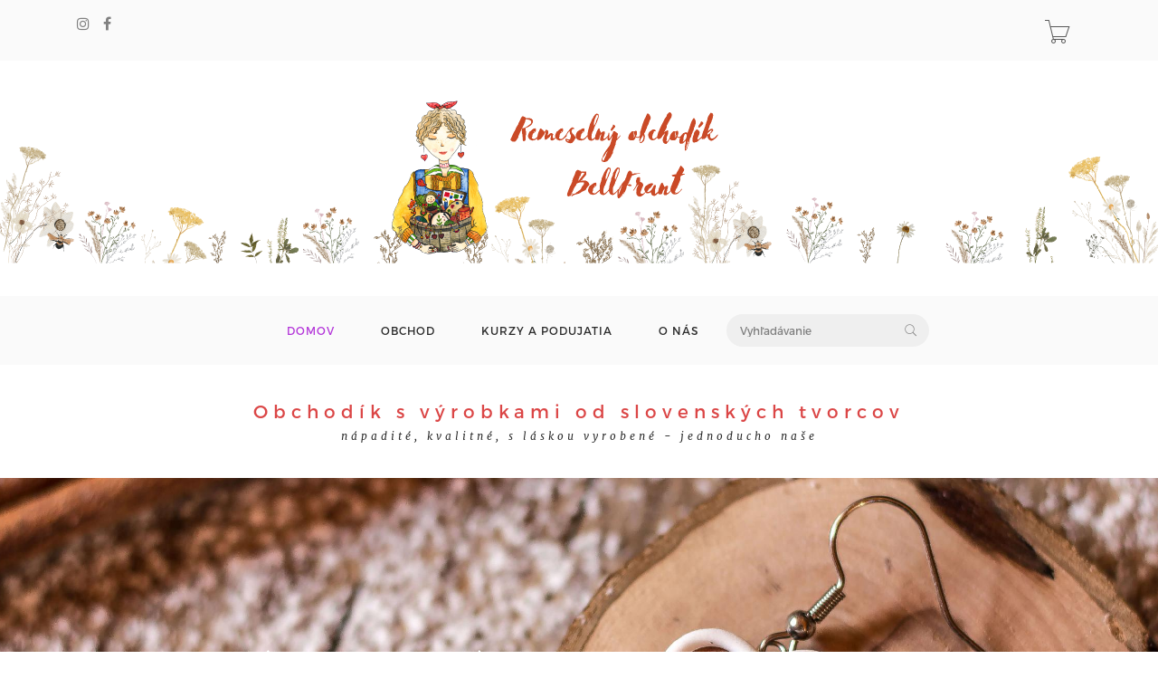

--- FILE ---
content_type: text/html; charset=utf-8
request_url: https://www.bellfrant.sk/
body_size: 5636
content:
<!DOCTYPE html>
<html lang="en">
<!--[if lt IE 7 ]> <html class="ie ie6 ie-lt10 ie-lt9 ie-lt8 ie-lt7 no-js" lang="en"> <![endif]-->
<!--[if IE 7 ]>    <html class="ie ie7 ie-lt10 ie-lt9 ie-lt8 no-js" lang="en"> <![endif]-->
<!--[if IE 8 ]>    <html class="ie ie8 ie-lt10 ie-lt9 no-js" lang="en"> <![endif]-->
<!--[if IE 9 ]>    <html class="ie ie9 ie-lt10 no-js" lang="en"> <![endif]-->
<!--[if gt IE 9]><!-->
<head>
	<title> Remeselný obchodík BellFrant | bellfrant.sk</title>
        
	<!-- Required meta tags always come first -->
	<meta charset="utf-8">
	<meta name="viewport" content="width=device-width, initial-scale=1">
	<meta http-equiv="x-ua-compatible" content="ie=edge">
	<meta name="description" content="Remeselné výrobky od výrobcov z celého Slovenska.">
	<meta name="keywords" content="remeselné výrobky, remeslo, handmade, keramika, živicové šperky, keramické šperky, dekorácie, Poloniny, Snina, Vihorlat, ručne vyrábané, fimo šperky, látkové motýliky, drevené motýliky, drevené výrobky, drevené šperky, drevené kabely, podsedáky, pohánkové vankúše, pohánkové podsedáky, kytice, vence, vlčie sirupy, vlčie, sirupy, chilli, machové obrazy, machové, ponožky, káva, soaphoria, kvitok, líška, edukačné, anjel.">
	<meta name="author" content="Sashe.sk">
	
	<meta name="robots" content="index,follow">
	
	
	<link href="https://data.sashe.sk/domain/favicon/1349/64107a58edb23.png" rel="shortcut icon" type="image/png">

	<link href="https://assets-domain.sashe.sk/plugins/default/sweetalert2/dist/sweetalert2.min.css" rel="stylesheet" type="text/css">
	<link href="https://assets-domain.sashe.sk/plugins/default/font-awesome/css/font-awesome.min.css" rel="stylesheet" type="text/css">
	<link href="https://assets-domain.sashe.sk/plugins/default/spinkit/css/spinkit.css" rel="stylesheet" type="text/css">

	<link href="https://assets-domain.sashe.sk/zorka/pe-icon-7-stroke/css/pe-icon-7-stroke.css" rel="stylesheet" type="text/css">
        <link href="https://assets-domain.sashe.sk/zorka/pe-icon-7-stroke/css/helper.css" rel="stylesheet" type="text/css">
	<link href="https://assets-domain.sashe.sk/zorka/styles/minimal-menu.css" rel="stylesheet" type="text/css">
        <!--[if LTE IE 8]>
        <link rel="stylesheet" type="text/css" href="https://assets-domain.sashe.sk/zorka/styles/minimal-menu-ie.css" />
        <![endif]-->
        <link href="https://assets-domain.sashe.sk/zorka/styles/flat-form.css" rel="stylesheet" type="text/css">
        <link href="https://assets-domain.sashe.sk/zorka/styles/fancySelect.css" rel="stylesheet" type="text/css">
        <link href="https://assets-domain.sashe.sk/zorka/styles/jquery.fancybox.css" rel="stylesheet" type="text/css">
        <link href="https://assets-domain.sashe.sk/zorka/styles/allinone_bannerRotator.css" rel="stylesheet" type="text/css">
        <link href="https://assets-domain.sashe.sk/zorka/styles/owl.carousel.css" rel="stylesheet" type="text/css">
        <link href="https://assets-domain.sashe.sk/zorka/styles/owl.theme.default.min.css" rel="stylesheet" type="text/css">
	<link href="https://assets-domain.sashe.sk/zorka/styles/easy-responsive-tabs.css" rel="stylesheet" type="text/css">
	
		<link href="https://assets-domain.sashe.sk/zorka/css/purple.css?55f52612b9" rel="stylesheet" type="text/css">
        <script src="https://assets-domain.sashe.sk/zorka/scripts/libs/prefixfree.min.js"></script>
        <script src="https://assets-domain.sashe.sk/zorka/scripts/libs/modernizr.js"></script>
        <!--[if lt IE 9]>
        <script src="https://assets-domain.sashe.sk/zorka/scripts/libs/html5shiv.js"></script>
        <script src="https://assets-domain.sashe.sk/zorka/scripts/libs/respond.js"></script>
        <![endif]-->
	
	<link href="https://assets-domain.sashe.sk/plugins/zorka/owl.carousel/dist/assets/owl.carousel.min.css" rel="stylesheet" type="text/css">
<link href="https://assets-domain.sashe.sk/plugins/zorka/owl.carousel/dist/assets/owl.theme.default.css" rel="stylesheet" type="text/css">
        
        <meta name="google-site-verification" content="7TqQqI4kPIZtunMPjkQwZzTRO6ZeEuFKhNCtI9hg75g" />
        
</head>
	<body class="">
                
<div id="snippet--headerFlashes"></div>                
<div class="topbar">
	<div class="container">
		<div class="row">
			<div class="col-12">
				<div class="left-topbar">
					<div class="social">
<ul class="list-social">
	
				<li>
					<a href="https://www.instagram.com/remeselny.obchodik.bellfrant/" class="instagram" target="new">
						<i class="fa fa-instagram"></i>
					</a>
				</li>

				<li>
					<a href="https://www.facebook.com/RemeselnyObchodikBellfrant" class="facebook" target="new">
						<i class="fa fa-facebook"></i>
					</a>
				</li>




</ul>					</div>
				</div>
				<div class="right-topbar">
		<!--			<ul class="list-inline">
						<li>
						</li>
					</ul>-->
					<div class="top-cart" id="snippet--headerCart">
						<div>
<div class="sk-spinner sk-spinner-pulse"></div>							<a href="/order/enter-cart?storeLink=fa4dj" rel="nofollow">
								<i class="pe-7s-cart"></i>
							</a>
						</div>
					</div>
				</div>
			</div>
		</div>
	</div>
</div><header class="fullImage">
	<div class="headerImage" style="background-image: url(https://data.sashe.sk/domain/logo/1349/67fa29592dc69.png)">
	</div>
	<div class="container">
<nav class="main-nav">
	<div class="minimal-menu">
		<ul class="menu">
			<li class="current-menu-item"><a href="/">DOMOV</a></li>
			<li><a href="/products">OBCHOD</a></li>
				<li><a href="/page/kurzy">KURZY A PODUJATIA</a></li>
				<li><a href="/page/o-nas">O NÁS</a></li>
			<li class="hidden-xs hidden-sm">
				<div class="wrap-search">
<form action="/" method="post" id="frm-listing-searchForm" class="search-form">
	<input type="text" name="query" placeholder="Vyhľadávanie" id="frm-listing-searchForm-query">
	<button type="submit"><i class="pe-7s-search"></i></button>
<input type="hidden" name="_token_" value="umi2r7vzd4as0K21qOM/nBITipXk7kqV+89QM="><input type="hidden" name="_do" value="listing-searchForm-submit"><!--[if IE]><input type=IEbug disabled style="display:none"><![endif]-->
</form>
				</div>
			</li>
		</ul>
	</div>
</nav>		<!-- /.main-nav -->
		<div class="wrap-search visible-xs">
<form action="/" method="post" id="frm-listing-searchForm" class="search-form">
	<input type="text" name="query" placeholder="Vyhľadávanie" id="frm-listing-searchForm-query">
	<button type="submit"><i class="pe-7s-search"></i></button>
<input type="hidden" name="_token_" value="mw7otn2gthShBs8wMX9jIedsJ+dlID1DoLKGo="><input type="hidden" name="_do" value="listing-searchForm-submit"><!--[if IE]><input type=IEbug disabled style="display:none"><![endif]-->
</form>
		</div>

	</div>
</header><div id="block-5370" class="homepage-text" style="">
	<div class="container-fluid">
                <h3 style="				color:#db4646;
">Obchodík s výrobkami od slovenských tvorcov</h3>
                <h5 style="">nápadité, kvalitné, s láskou vyrobené - jednoducho naše</h5>
	</div>
</div>	<div id="block-4331" class="parallax-banner-2 parallax" style="position:relative; background-image: url(https://data.sashe.sk/domain/block/paralax/1349/6916f12896dc2.jpg)">
		<style>
				#block-4331 .content-link:hover {
					color: #f5ebeb !Important;
				}
		</style>
		<div class="background-opacity"></div>
		<div style="z-index: 1000; position: relative;" class="container">
			
			<div class="row">
				
				<div style="" class="text-left parallax-body-square">
					<div style="				border-width:1px;
" class="text-left content-body">
						<p class="content-title" style="				color:#ffffff;
">Pre krásne chvíle Vianoc</p>
						<p class="content-description" style="				color:#ffffff;
">Darčeky a ozdôbky s nádychom Vianoc na jednom mieste.</p>
						<a href="/moje/vianoce-2" class="content-link" style="				background-color:rgba(92, 49, 49, 1);
				color:#f2e4e4;
">Nakupuj</a>
					</div>
				</div>
			</div>
		</div>
	</div>
<div id="block-4330" class="homepage-text" style="">
	<div class="container-fluid">
                <h3 style="">🎄Vianočný tovar🎄</h3>
                <h5 style="">Krásne ručne vyrobené ozdoby a darčeky s nádychom Vianoc.
Každý deň nový tovar skladom.
</h5>
	</div>
</div><div class="custom-boxes" style="">
	<div class="container">
                <div class="row">
			<div class="col-md-6">
				<div style="				text-align:center;
;background-image:url('https://data.sashe.sk/domain/block/customBoxes/1349/66c21b8db7e2c.jpg')" class="customBox2">
					<div class="background-glass"></div>
					<div class="body-item">
						<a href="/products" >
							<div class="text-item" style="				text-align:center;
">
										<h3 style="text-transform: uppercase;">Eshop</h3>
										<h5>množstvo krásnych vecí</h5>
							</div>
							<div class="overlay"></div>
						</a>
					</div>
				</div>
			</div>
			<div class="col-md-6">
				<div style="				text-align:center;
;background-image:url('https://data.sashe.sk/domain/block/customBoxes/1349/66c21d410b7db.jpg')" class="customBox2">
					<div class="background-glass"></div>
					<div class="body-item">
						<a href="/page/o-nas" >
							<div class="text-item" style="				text-align:center;
">
										<h3 style="text-transform: uppercase;">O nás</h3>
										<h5>kto sme?</h5>
							</div>
							<div class="overlay"></div>
						</a>
					</div>
				</div>
			</div>
                </div>
	</div>
</div><div id="block-4333" class="homepage-listing" style="">
	<div class="container">
		<div class="col-12">
			<div class="header-content">
				<h3>Najnovšie produkty</h3>
			</div>
<div class="main-content">
	<div class="box-product">
		<div class="col-md-3 col-sm-6 same-height">
			<div class="product-item">
				<div class="product-thumb">
					<div class="main-img">
						<a href="/product/machovy-obraz-strom-60x30-cm-1">
							<img data-crop-original="-1" data-crop-direct="top"
							    class="img-responsive"
							    src="https://data.sashe.sk/photos/2025/12/17/679843/b/b-R18047114_679843_20251217_50922.jpg" alt="Machový obraz Strom (60x30 cm)">
						</a>
					</div>
					<a href="/product/machovy-obraz-strom-60x30-cm-1" class="details"><i class="pe-7s-search"></i></a>
				</div>
				<h4 class="product-name"><a href="/product/machovy-obraz-strom-60x30-cm-1">Machový obraz Strom (60x30 cm)</a></h4>
				<p class="product-price">
					<ins>
						<span class="amount">
								105,-€
						</span>
					</ins>
				</p>
				<div class="group-buttons">
						<a rel="nofollow" class="add-to-cart" title="Do košíka" href="/?listing-id=8743139&amp;listing-storeLink=nt7vz&amp;do=listing-addToCart">
							<span class="fa fa-shopping-cart"></span>
							<span>Do košíka</span>
						</a>
				</div>
			</div>
		</div>
		<div class="col-md-3 col-sm-6 same-height">
			<div class="product-item">
				<div class="product-thumb">
					<div class="main-img">
						<a href="/product/machovy-obraz-strom-30x25-cm">
							<img data-crop-original="-1" data-crop-direct="top"
							    class="img-responsive"
							    src="https://data.sashe.sk/photos/2025/12/17/679843/b/b-R18047106_679843_20251217_73061.jpg" alt="Machový obraz Stromy s domčekom (30x25 cm)">
						</a>
					</div>
					<a href="/product/machovy-obraz-strom-30x25-cm" class="details"><i class="pe-7s-search"></i></a>
				</div>
				<h4 class="product-name"><a href="/product/machovy-obraz-strom-30x25-cm">Machový obraz Stromy s domčekom (30x25 cm)</a></h4>
				<p class="product-price">
					<ins>
						<span class="amount">
								45,-€
						</span>
					</ins>
				</p>
				<div class="group-buttons">
						<a rel="nofollow" class="add-to-cart" title="Do košíka" href="/?listing-id=8743136&amp;listing-storeLink=w6e3v&amp;do=listing-addToCart">
							<span class="fa fa-shopping-cart"></span>
							<span>Do košíka</span>
						</a>
				</div>
			</div>
		</div>
		<div class="col-md-3 col-sm-6 same-height">
			<div class="product-item">
				<div class="product-thumb">
					<div class="main-img">
						<a href="/product/darcekova-poukazka-15">
							<img data-crop-original="-1" data-crop-direct="left"
							    class="img-responsive"
							    src="https://data.sashe.sk/photos/2025/12/15/679843/b/b-R18042935_679843_20251215_40234.png" alt="Darčeková poukážka 15 €">
						</a>
					</div>
					<a href="/product/darcekova-poukazka-15" class="details"><i class="pe-7s-search"></i></a>
				</div>
				<h4 class="product-name"><a href="/product/darcekova-poukazka-15">Darčeková poukážka 15 €</a></h4>
				<p class="product-price">
					<ins>
						<span class="amount">
								15,-€
						</span>
					</ins>
				</p>
				<div class="group-buttons">
						<a rel="nofollow" class="add-to-cart" title="Do košíka" href="/?listing-id=8741021&amp;listing-storeLink=8qltw&amp;do=listing-addToCart">
							<span class="fa fa-shopping-cart"></span>
							<span>Do košíka</span>
						</a>
				</div>
			</div>
		</div>
		<div class="col-md-3 col-sm-6 same-height">
			<div class="product-item">
				<div class="product-thumb">
					<div class="main-img">
						<a href="/product/farebni-anjeli-na-stromcek-zelena">
							<img data-crop-original="27" data-crop-direct="top"
							    class="img-responsive"
							    src="https://data.sashe.sk/photos/2025/12/13/679843/b/b-R18039534_679843_20251213_68417.jpeg" alt="Farební anjeli na stromček (Zelená)">
						</a>
					</div>
					<a href="/product/farebni-anjeli-na-stromcek-zelena" class="details"><i class="pe-7s-search"></i></a>
				</div>
				<h4 class="product-name"><a href="/product/farebni-anjeli-na-stromcek-zelena">Farební anjeli na stromček (Zelená)</a></h4>
				<p class="product-price">
					<ins>
						<span class="amount">
								18,-€
						</span>
					</ins>
				</p>
				<div class="group-buttons">
						<a rel="nofollow" class="add-to-cart" title="Do košíka" href="/?listing-id=8739480&amp;listing-storeLink=ioi4x&amp;do=listing-addToCart">
							<span class="fa fa-shopping-cart"></span>
							<span>Do košíka</span>
						</a>
				</div>
			</div>
		</div>
		<div class="col-md-3 col-sm-6 same-height">
			<div class="product-item">
				<div class="product-thumb">
					<div class="main-img">
						<a href="/product/farebni-anjeli-na-stromcek-cervena">
							<img data-crop-original="29" data-crop-direct="top"
							    class="img-responsive"
							    src="https://data.sashe.sk/photos/2025/12/13/679843/b/b-R18039523_679843_20251213_58415.jpeg" alt="Farební anjeli na stromček (Červená)">
						</a>
					</div>
					<a href="/product/farebni-anjeli-na-stromcek-cervena" class="details"><i class="pe-7s-search"></i></a>
				</div>
				<h4 class="product-name"><a href="/product/farebni-anjeli-na-stromcek-cervena">Farební anjeli na stromček (Červená)</a></h4>
				<p class="product-price">
					<ins>
						<span class="amount">
								18,-€
						</span>
					</ins>
				</p>
				<div class="group-buttons">
						<a rel="nofollow" class="add-to-cart" title="Do košíka" href="/?listing-id=8739476&amp;listing-storeLink=il9n8&amp;do=listing-addToCart">
							<span class="fa fa-shopping-cart"></span>
							<span>Do košíka</span>
						</a>
				</div>
			</div>
		</div>
		<div class="col-md-3 col-sm-6 same-height">
			<div class="product-item">
				<div class="product-thumb">
					<div class="main-img">
						<a href="/product/sada-zivicovy-privesok-a-nausnice-nezabudky-vo-fialovom">
							<img data-crop-original="-1" data-crop-direct="top"
							    class="img-responsive"
							    src="https://data.sashe.sk/photos/2025/12/13/679843/b/b-R18039520_679843_20251213_30341.jpg" alt="Sada živicový prívesok a náušnice Nezábudky vo fialovom">
						</a>
					</div>
					<a href="/product/sada-zivicovy-privesok-a-nausnice-nezabudky-vo-fialovom" class="details"><i class="pe-7s-search"></i></a>
				</div>
				<h4 class="product-name"><a href="/product/sada-zivicovy-privesok-a-nausnice-nezabudky-vo-fialovom">Sada živicový prívesok a náušnice Nezábudky vo fialovom</a></h4>
				<p class="product-price">
					<ins>
						<span class="amount">
								45,-€
						</span>
					</ins>
				</p>
				<div class="group-buttons">
						<a rel="nofollow" class="add-to-cart" title="Do košíka" href="/?listing-id=8739467&amp;listing-storeLink=pl9vy&amp;do=listing-addToCart">
							<span class="fa fa-shopping-cart"></span>
							<span>Do košíka</span>
						</a>
				</div>
			</div>
		</div>
		<div class="col-md-3 col-sm-6 same-height">
			<div class="product-item">
				<div class="product-thumb">
					<div class="main-img">
						<a href="/product/slnecnicovy-med-950-g">
							<img data-crop-original="-1" data-crop-direct="top"
							    class="img-responsive"
							    src="https://data.sashe.sk/photos/2025/12/13/679843/b/b-R18039365_679843_20251213_29913.jpeg" alt="Slnečnicový med 950 g">
						</a>
					</div>
					<a href="/product/slnecnicovy-med-950-g" class="details"><i class="pe-7s-search"></i></a>
				</div>
				<h4 class="product-name"><a href="/product/slnecnicovy-med-950-g">Slnečnicový med 950 g</a></h4>
				<p class="product-price">
					<ins>
						<span class="amount">
								15,-€
						</span>
					</ins>
				</p>
				<div class="group-buttons">
						<a rel="nofollow" class="add-to-cart" title="Do košíka" href="/?listing-id=8739409&amp;listing-storeLink=j81dw&amp;do=listing-addToCart">
							<span class="fa fa-shopping-cart"></span>
							<span>Do košíka</span>
						</a>
				</div>
			</div>
		</div>
		<div class="col-md-3 col-sm-6 same-height">
			<div class="product-item">
				<div class="product-thumb">
					<div class="main-img">
						<a href="/product/lipovy-med-950-g">
							<img data-crop-original="-1" data-crop-direct="top"
							    class="img-responsive"
							    src="https://data.sashe.sk/photos/2025/12/13/679843/b/b-R18039364_679843_20251213_74241.jpeg" alt="Lipový med 950 g">
						</a>
					</div>
					<a href="/product/lipovy-med-950-g" class="details"><i class="pe-7s-search"></i></a>
				</div>
				<h4 class="product-name"><a href="/product/lipovy-med-950-g">Lipový med 950 g</a></h4>
				<p class="product-price">
					<ins>
						<span class="amount">
								14,-€
						</span>
					</ins>
				</p>
				<div class="group-buttons">
						<a rel="nofollow" class="add-to-cart" title="Do košíka" href="/?listing-id=8739406&amp;listing-storeLink=f6exn&amp;do=listing-addToCart">
							<span class="fa fa-shopping-cart"></span>
							<span>Do košíka</span>
						</a>
				</div>
			</div>
		</div>
		<div class="col-md-3 col-sm-6 same-height">
			<div class="product-item">
				<div class="product-thumb">
					<div class="main-img">
						<a href="/product/sada-zivicovy-privesok-a-nausnice-baza-a-vresovec">
							<img data-crop-original="-1" data-crop-direct="top"
							    class="img-responsive"
							    src="https://data.sashe.sk/photos/2025/12/11/679843/b/b-R18035938_679843_20251211_36728.jpg" alt="Sada živicový prívesok a náušnice Baza a vresovec">
						</a>
					</div>
					<a href="/product/sada-zivicovy-privesok-a-nausnice-baza-a-vresovec" class="details"><i class="pe-7s-search"></i></a>
				</div>
				<h4 class="product-name"><a href="/product/sada-zivicovy-privesok-a-nausnice-baza-a-vresovec">Sada živicový prívesok a náušnice Baza a vresovec</a></h4>
				<p class="product-price">
					<ins>
						<span class="amount">
								45,-€
						</span>
					</ins>
				</p>
				<div class="group-buttons">
						<a rel="nofollow" class="add-to-cart" title="Do košíka" href="/?listing-id=8737771&amp;listing-storeLink=9qjx0&amp;do=listing-addToCart">
							<span class="fa fa-shopping-cart"></span>
							<span>Do košíka</span>
						</a>
				</div>
			</div>
		</div>
		<div class="col-md-3 col-sm-6 same-height">
			<div class="product-item">
				<div class="product-thumb">
					<div class="main-img">
						<a href="/product/lesna-sada-zivicovy-privesok-a-nausnice">
							<img data-crop-original="-1" data-crop-direct="top"
							    class="img-responsive"
							    src="https://data.sashe.sk/photos/2025/12/11/679843/b/b-R18035812_679843_20251211_47756.jpg" alt="Lesná sada živicový prívesok a náušnice">
						</a>
					</div>
					<a href="/product/lesna-sada-zivicovy-privesok-a-nausnice" class="details"><i class="pe-7s-search"></i></a>
				</div>
				<h4 class="product-name"><a href="/product/lesna-sada-zivicovy-privesok-a-nausnice">Lesná sada živicový prívesok a náušnice</a></h4>
				<p class="product-price">
					<ins>
						<span class="amount">
								45,-€
						</span>
					</ins>
				</p>
				<div class="group-buttons">
						<a rel="nofollow" class="add-to-cart" title="Do košíka" href="/?listing-id=8737722&amp;listing-storeLink=bnisd&amp;do=listing-addToCart">
							<span class="fa fa-shopping-cart"></span>
							<span>Do košíka</span>
						</a>
				</div>
			</div>
		</div>
		<div class="col-md-3 col-sm-6 same-height">
			<div class="product-item">
				<div class="product-thumb">
					<div class="main-img">
						<a href="/product/ozdoba-na-stromcek-drevena-malovana">
							<img data-crop-original="27" data-crop-direct="top"
							    class="img-responsive"
							    src="https://data.sashe.sk/photos/2025/12/11/679843/b/b-R18035102_679843_20251211_21844.jpg" alt="Ozdoba na stromček drevená maľovaná">
						</a>
					</div>
					<a href="/product/ozdoba-na-stromcek-drevena-malovana" class="details"><i class="pe-7s-search"></i></a>
				</div>
				<h4 class="product-name"><a href="/product/ozdoba-na-stromcek-drevena-malovana">Ozdoba na stromček drevená maľovaná</a></h4>
				<p class="product-price">
					<ins>
						<span class="amount">
								4,50€
						</span>
					</ins>
				</p>
				<div class="group-buttons">
						<a href="/product/ozdoba-na-stromcek-drevena-malovana" class="btn-variants">
							<span class="fa fa-shopping-cart"></span> Vybrať variant
						</a>
				</div>
			</div>
		</div>
		<div class="col-md-3 col-sm-6 same-height">
			<div class="product-item">
				<div class="product-thumb">
					<div class="main-img">
						<a href="/product/dlhy-dazdnik-milovanie-v-dazdi">
							<img data-crop-original="-1" data-crop-direct="top"
							    class="img-responsive"
							    src="https://data.sashe.sk/photos/2025/12/10/679843/b/b-R18033224_679843_20251210_20781.jpg" alt="Dlhý dáždnik Milovanie v daždi">
						</a>
					</div>
					<a href="/product/dlhy-dazdnik-milovanie-v-dazdi" class="details"><i class="pe-7s-search"></i></a>
				</div>
				<h4 class="product-name"><a href="/product/dlhy-dazdnik-milovanie-v-dazdi">Dlhý dáždnik Milovanie v daždi</a></h4>
				<p class="product-price">
					<ins>
						<span class="amount">
								34,90€
						</span>
					</ins>
				</p>
				<div class="group-buttons">
						<a rel="nofollow" class="add-to-cart" title="Do košíka" href="/?listing-id=8736495&amp;listing-storeLink=s074f&amp;do=listing-addToCart">
							<span class="fa fa-shopping-cart"></span>
							<span>Do košíka</span>
						</a>
				</div>
			</div>
		</div>
	</div>
</div>			<div class="col-12 text-center">
				<a class="btn btn-more" href="/products?listing-sort=najnovsich">Viac produktov...</a>
			</div>
				
		</div>
	</div>
</div><script>
	var formatSquare = function(){
		//Čistý javascript... v tomto momente ešte niesú načítané žiadne knižnice,
		//až pod týmto skriptom inkludujem parenta.
		var thumbs = document.getElementsByClassName("product-thumb");
		thumbs[0].style.width = '100%';
		var width = thumbs[0].offsetWidth;
		l = thumbs.length;
		for (i = 0; i < l; i++) {
			var img = thumbs[i].getElementsByTagName('img')[0];
			var defautlCrop = img.attributes[0].value;
			var direct = img.attributes[1].value;

			thumbs[i].getElementsByClassName('main-img')[0].style.maxHeight = width + 'px';
			if (direct === 'left') {
				img.classList.add("img-width");
				img.style.maxHeight = width + 'px';
				img.style.height = width + 'px';
			} else {
				img.classList.add("img-height");					
				img.style.width = width + 'px';
			}
                        img.style.minWidth = width-2 + 'px';
                        img.style.minHeight  = width-2 + 'px';
			if (direct) {
				var newCrop = width/160*defautlCrop;
				if (defautlCrop>=0) {
					if (direct === 'left') {
						img.style.left = '-' + newCrop + 'px';
						img.style.transform = 'none';
					} else if (direct === 'top') {
						img.style.top = '-' + newCrop + 'px';
					}
				}
			}

		}
	};
	formatSquare();
</script>



<footer>
	<div class="container">
                <div class="row">
			<div class="col-md-4 col-sm-12">
				<h5>KONTAKT</h5>
				<div class="address">Remeselný obchodík BellFrant<br>
<br>
Nákupné centrum PSO<br>
Strojárska 4031<br>
069 01 Snina<br>
<br>
0944 286 383<br>
info@bellfrant.sk<br>
<br>
Otváracie hodiny:<br>
Pondelok, utorok, štvrtok, piatok: 09:30-16:30<br>
Streda: 12:00-17:00<br>
Sobota: 09:00-12:00</div>
			</div>
<div class="col-md-4 col-sm-12">
		<h3>Všeobecné obchodné podmienky</h3>
		<ul class="list-link">
				<li>
					<a href="/page/vseobecne-obchodne-podmienky">VŠEOBECNÉ OBCHODNÉ PODMIENKY</a>
				</li>
		</ul> 
</div><div class="col-md-4 col-sm-12">
		<ul class="list-link">
				<li>
					<a href="/pgc"><span class="fa fa-2x fa-credit-card"></span> Podmienky platobnej brány</a>
				</li>
		</ul> 
</div>                </div>
		<div class="row">
			<div class="col-md-12">
<ul class="list-social">
	
				<li>
					<a href="https://www.instagram.com/remeselny.obchodik.bellfrant/" class="instagram" target="new">
						<i class="fa fa-instagram"></i>
					</a>
				</li>

				<li>
					<a href="https://www.facebook.com/RemeselnyObchodikBellfrant" class="facebook" target="new">
						<i class="fa fa-facebook"></i>
					</a>
				</li>




</ul>			</div>
		</div>
                <div class="bottom-footer">
			<div class="copyright">
				©2025 bellfrant.sk všetky práva vyhradené.
				<br>
			</div>
			<div class="system-based">
				Vytvorené systémom <strong><a href="https://www.sashe.sk/chcem/webstranku" title="Webstránky na sashe.sk" >sashe.sk</a></strong>
			</div>
                </div>
	</div>
</footer>
		
			<script src="https://assets-domain.sashe.sk/plugins/zorka/jquery/dist/jquery.min.js" type="text/javascript"></script>
			<script src="https://assets-domain.sashe.sk/plugins/zorka/jquery-ui-dist/jquery-ui.min.js" type="text/javascript"></script>
			<script src="https://assets-domain.sashe.sk/plugins/default/nette-forms/src/assets/netteForms.min.js" type="text/javascript"></script>
			<script src="https://assets-domain.sashe.sk/plugins/default/nette.ajax.js/nette.ajax.js" type="text/javascript"></script>
			<script src="https://assets-domain.sashe.sk/plugins/default/sweetalert2/dist/sweetalert2.min.js" type="text/javascript"></script>
			<script src="https://assets-domain.sashe.sk/plugins/default/js-cookie/src/js.cookie.js" type="text/javascript"></script>
			
			<script src="https://assets-domain.sashe.sk/zorka/scripts/libs/jquery.easing.1.3.js"></script>
			<script src="https://assets-domain.sashe.sk/plugins/zorka/bootstrap/dist/js/bootstrap.min.js" type="text/javascript"></script>
			<script src="https://assets-domain.sashe.sk/zorka/scripts/libs/fancySelect.js"></script>
			<script src="https://assets-domain.sashe.sk/zorka/scripts/libs/jquery.fancybox.pack.js"></script>
			<script src="https://assets-domain.sashe.sk/zorka/scripts/libs/jquery.ui.touch-punch.min.js"></script>
			<script src="https://assets-domain.sashe.sk/zorka/scripts/libs/jquery.mousewheel.min.js"></script>
			<script src="https://assets-domain.sashe.sk/zorka/scripts/libs/allinone_bannerRotator.js"></script>
			<script src="https://assets-domain.sashe.sk/zorka/scripts/libs/owl.carousel.min.js"></script>
			<script src="https://assets-domain.sashe.sk/zorka/scripts/libs/jquery.countdown.min.js"></script>
			<script src="https://assets-domain.sashe.sk/zorka/scripts/libs/easyResponsiveTabs.js" type="text/javascript"></script>
			<script src="https://assets-domain.sashe.sk/zorka/scripts/libs/jquery.raty-fa.js" type="text/javascript"></script>
			<script src="https://assets-domain.sashe.sk/zorka/scripts/functions.js?55f52612b9"></script>	
			<script>
			</script>
			<script src="https://assets-domain.sashe.sk/js/scripts.js?55f52612b9"></script>
	<script src="https://assets-domain.sashe.sk/plugins/zorka/owl.carousel/dist/owl.carousel.min.js" type="text/javascript"></script>
	<script>
		window.onresize = function() {
			formatSquare();
		}
	</script>
	<script src="https://assets-domain.sashe.sk/plugins/zorka/jquery-match-height/dist/jquery.matchHeight-min.js" type="text/javascript"></script>
	<script>
		$(function() {
			$('.same-height').matchHeight({
				byRow: true,
				property: 'height',
				target: null,
				remove: false
			});
		});		
	</script>
	</body>
</html>

--- FILE ---
content_type: text/css
request_url: https://assets-domain.sashe.sk/zorka/styles/minimal-menu.css
body_size: 1773
content:
/* ====================================================================================================
MINIMAL CSS3 MENU
==================================================================================================== */
.minimal-menu {
	position: relative;
	display: block;
	text-decoration: none;
	font-size: 0;
	line-height: 0;
}
.minimal-menu h3 {
	font-weight: normal;
}
.minimal-menu a {
	transition: all 0.3s;
}
.minimal-menu ul, .minimal-menu ul li, .minimal-menu ul li a {
	position: relative;
}
.minimal-menu ul {
	z-index: 100;
}
.minimal-menu ul li a {
	display: block;
	padding: 10px 16px;
	line-height: 1;
	text-decoration: none;
}
.minimal-menu ul li.submenu > a:after {
	color: #aaa;
	content: "\f107";
	font-family: FontAwesome;
	font-size: 12px;
	left: calc(100% + 5px);
	position: absolute;
	top: 2px;
	transition: all 0.5s ease 0s;
}

/* RESPONSIVE
================================================== */
@media only screen and (min-width:768px) {
	/* Blue
	---------------- */
	.minimal-menu.clr-blue {
		background: #5bc7fd;
	}
	.minimal-menu.clr-blue ul ul li:hover > a, .minimal-menu.clr-blue ul ul li.current > a {
		border-color: #5bc7fd;
	}
	
	/* Green
	---------------- */
	.minimal-menu.clr-green {
		background: #65e7a2;
	}
	.minimal-menu.clr-green ul ul li:hover > a, .minimal-menu.clr-green ul ul li.current > a {
		border-color: #65e7a2;
	}
	
	/* Orange
	---------------- */
	.minimal-menu.clr-orange {
		background: #e1c75f;
	}
	.minimal-menu.clr-orange ul ul li:hover > a, .minimal-menu.clr-orange ul ul li.current > a {
		border-color: #e1c75f;
	}
	
	/* Black
	---------------- */
	.minimal-menu.clr-black {
		background: #333;
	}
	.minimal-menu.clr-black > ul > li > a {
		color: #fff;
	}
	.minimal-menu.clr-black > ul > li:hover > a, .minimal-menu.clr-black > ul > li.current > a {
		border-color: #aaa;
	}
	.minimal-menu.clr-black ul ul li:hover > a, .minimal-menu.clr-black ul ul li.current > a {
		border-color: #999;
	}
	
	/* White
	---------------- */
	.minimal-menu.clr-white {
		background: #fff;
		border-color: #000;
	}
	.minimal-menu.clr-white > ul > li > a {
		color: #000;
	}
	.minimal-menu.clr-white > ul > li:hover > a, .minimal-menu.clr-white > ul > li.current > a {
		border-color: #aaa;
	}
	.minimal-menu.clr-white ul ul li:hover > a, .minimal-menu.clr-white ul ul li.current > a {
		border-color: #999;
	}
	.minimal-menu.clr-white > ul > li.submenu > a:before, .minimal-menu.clr-white > ul > li.submenu > a:after {
		background: #999;
	}
	.minimal-menu-button {
		display: none;
	}
	.minimal-menu {
		border-radius: 30px;
	}
	.minimal-menu.pos-fixed {
		position: fixed;
		top: -2px;
		left: -2px;
		right: -2px;
		z-index: 9999;
		border-radius: 0;
	}
	.minimal-menu a {
		white-space: nowrap;
	}
	.minimal-menu > ul {
		margin-bottom: 0;
	}
	.minimal-menu ul li {
		display: inline-block;
	}
	.minimal-menu ul li.submenu:hover > a:before, .minimal-menu ul li.submenu:hover > a:after {
		bottom: -20px;
		opacity: 0;
	}
	
	/*** Submenu ***/
	.minimal-menu ul ul, .minimal-menu ul .menu-wrapper {
		background-color: #fff;
		border-radius: 5px;
		box-shadow: 0 6px 10px rgba(0, 0, 0, 0.1);
		display: block;
		height: auto;
		left: 0;
		margin: 0;
		opacity: 0;
		padding: 0;
		position: absolute;
		top: 100%;
		transition: all 0.3s ease 0s;
		visibility: hidden;
		z-index: 1;
	}
	.minimal-menu ul li:hover > ul, .minimal-menu ul li:hover > .menu-wrapper {
		visibility: visible;
		padding: 10px 0;
		opacity: 1;
	}
	.minimal-menu ul ul li {
		display: block;
		overflow: hidden;
		height: auto;
		padding: 10px;
		transition: all 0.3s;
	}
	.minimal-menu ul ul li a:hover {
		color: #cf5053;
	}
	.minimal-menu ul li:hover ul li {
		overflow: visible;
		padding: 0 10px;
	}
	.minimal-menu ul ul li.submenu > a:after {
		content: "\f105";
		font-family: FontAwesome;
		left: auto;
		right: 2px;
		top: 9px;
	}
	.minimal-menu ul ul li.submenu > a:before {
		margin-top: -1px;
	}
	.minimal-menu ul ul li.submenu > a:after {
		margin-top: 2px;
	}
	.minimal-menu ul ul li.submenu > a:hover:before, .minimal-menu ul ul li.submenu > a:hover:after {
		right: -13px;
	}
	.minimal-menu ul ul ul {
		left: 100%;
		top: -10px;
	}
	
	/* Megamenu */
	.minimal-menu ul li .menu-wrapper {
		visibility: hidden;
	}
	.minimal-menu ul li:hover .menu-wrapper ul, .minimal-menu ul li:hover .menu-wrapper {
		visibility: visible !important;
	}
	.minimal-menu ul .menu-wrapper ul li {
		padding: 0 10px;
	}
	.minimal-menu .show-submenu {
		display: none;
	}
}
@media only screen and (max-width:767px) {
	/* Blue
	---------------- */
	.minimal-menu.clr-blue {
		background: #5bc7fd;
	}
	
	/* Green
	---------------- */
	.minimal-menu.clr-green {
		background: #65e7a2;
	}
	
	/* Orange
	---------------- */
	.minimal-menu.clr-orange {
		background: #e1c75f;
	}
	
	/* Black
	---------------- */
	.minimal-menu.clr-black {
		background: #000;
	}
	
	/* White
	---------------- */
	.minimal-menu.clr-white {
		background: #fff;
	}
	.minimal-menu.clr-white h3, .minimal-menu.clr-white ul li a {
		color: #000;
		border-bottom-color: rgba(0, 0, 0, 0.08);
	}
	.minimal-menu.clr-white h3 {
		background: rgba(0, 0, 0, 0.05);
	}
	.minimal-menu.clr-white ul li:hover a, .minimal-menu.clr-white ul li.current a {
		background: rgba(0, 0, 0, 0.1);
	}
	.minimal-menu.clr-white ul li li:hover a, .minimal-menu.clr-white ul li li.current a {
		background: rgba(0, 0, 0, 0.2);
	}
	.minimal-menu.clr-white ul li li li:hover a, .minimal-menu.clr-white ul li li li.current a {
		background: rgba(0, 0, 0, 0.3);
	}
	.minimal-menu {
		border-color: rgba(100%, 100%, 100%, 0.3);
	}
	.minimal-menu-button, .minimal-menu {
		position: fixed;
		right: 8px;
		top: 10px;
		z-index: 9999;
	}
	.minimal-menu ul li {
		padding-bottom: 15px;
	}
	input.minimal-menu-button {
		display: none;
	}
	label.minimal-menu-button {
		background-color: #222;
		color: #fff;
		cursor: pointer;
		display: inline-block;
		height: 38px;
		padding-top: 3px;
		text-indent: -9999px;
		text-transform: uppercase;
		width: 42px;
	}
	label.minimal-menu-button .icon-bar {
		background-color: #fff;
		border-radius: 2px;
		color: #fff;
		display: block;
		height: 3px;
		margin: 6px 5px;
	}
	.minimal-menu {
		background: url("../images/sprinkles.png") repeat;
		overflow: auto;
		left: -100%;
		top: 0;
		width: 55%;
		height: 100%;
		opacity: 0;
		box-shadow: 0 3px 6px rgba(0, 0, 0, 0.5);
		transition: left 0.8s, opacity 0.5s;
	}
	#mobile-nav:checked + .minimal-menu {
		visibility: visible;
		left: 0;
		opacity: 1;
	}
	.minimal-menu h3, .minimal-menu ul li a {
		border-top: 1px solid transparent;
		border-bottom: 1px solid rgba(100%, 100%, 100%, 0.2);
	}
	.minimal-menu h3 {
		background: none repeat scroll 0 0 rgba(100%, 100%, 100%, 0.2);
		font-size: 12px;
		line-height: 1em;
		margin: 0;
		padding: 10px 0 10px 20px;
		font-weight: 700;
	}
	.minimal-menu ul {
		margin: 0;
		padding: 0;
	}
	.minimal-menu li, .minimal-menu a {
		display: block;
	}
	.minimal-menu li {
		position: relative;
	}
	.minimal-menu li:hover a, .minimal-menu li.current a {
		background: rgba(100%, 100%, 100%, 0.3);
	}
	.minimal-menu li li:hover a, .minimal-menu li li.current a {
		background: rgba(100%, 100%, 100%, 0.5);
	}
	.minimal-menu li li li:hover a, .minimal-menu li li li.current a {
		background: rgba(100%, 100%, 100%, 0.7);
	}
	.minimal-menu ul > li {
		padding-bottom: 0;
	}
	.minimal-menu ul ul a {
		padding-left: 40px;
	}
	.minimal-menu ul ul ul a {
		padding-left: 55px;
	}
	.minimal-menu ul ul ul ul a {
		padding-left: 70px;
	}
	.minimal-menu ul li.submenu > a:before, .minimal-menu ul li.submenu > a:after {
		left: auto;
		right: 10px;
		top: 10px;
		color: #222;
		font-size: 14px;
	}
	.minimal-menu.clr-white ul li.submenu a:before, .minimal-menu.clr-white ul li.submenu a:after {
		background: #999;
	}
	.minimal-menu ul li.submenu > a:before {
		margin-top: -2px;
	}
	.minimal-menu ul li.submenu > a:after {
		margin-top: 1px;
	}
	.minimal-menu .show-submenu {
		position: absolute;
		display: block;
		left: 0;
		top: 0;
		width: 100%;
		height: 40px;
		min-width: 100%;
		min-height: 40px;
		margin: 0;
		opacity: 0;
		-webkit-appearance: none;
	}
	.minimal-menu .show-submenu + ul, .minimal-menu .show-submenu + .menu-wrapper {
		display: none;
		visibility: hidden;
	}
	.minimal-menu .show-submenu:checked + ul, .minimal-menu .show-submenu:checked + .menu-wrapper {
		display: block;
		visibility: visible;
	}
}
@media only screen and (max-width:480px) {
	.minimal-menu {
		width: 70%;
	}
}

--- FILE ---
content_type: text/css
request_url: https://assets-domain.sashe.sk/zorka/styles/flat-form.css
body_size: 3419
content:
/* ========================================================
	Flat form with Bootstrap 3
	
	Version:		1.1
	Last change:	07.12.2014
	Author:			David Tovt
	
====[ LAYOUT ]=============================================

	- Defaults
	- Horizontal form
	- Input with icons
	- File input
	- Select
	- Checkbox, radio and toggles
		- Checkbox and radio
		- Toggles
	- Ratings
	- Buttons
	- Alerts
	- Panel
	- Tooltip and help icon
	- Cart

======================================================== */

/*
	Defaults
*/

a,
.btn-link {
	color: #3fc0eb;
}

a:hover,
.btn-link:hover {
	text-decoration: none;
	color: #999;
}

fieldset {
	margin: 0 0 30px;
}

	fieldset legend {
		padding: 5px 0;
		font-size: 18px;
	}
	
label {
	margin: 0;
	font-weight: normal;
}

.strong {
	font-weight: bold;
}

.form-group:after {
	content: '';
	display: table;
	clear: both;
}

.control-label {
	display: block;
	padding: 6px;
	font-size: 12px;
	line-height: 22px;
	text-transform: uppercase;
	font-weight: normal;
	color: #999;
	background: rgba(0, 0, 0, 0.014);
}

.control-label.control-label-sm {
	padding-top: 5px;
	padding-bottom: 5px;
	line-height: 20px;
	font-size: 11px;
}

.control-label.control-label-lg {
	padding-top: 10px;
	padding-bottom: 10px;
	line-height: 26px;
	font-size: 14px;
}

label .additional,
.control-label .additional {
	color: #999;
}

.form-control {
	font-weight: normal;
	border: 1px solid #ddd;
	-webkit-box-shadow:	none !important;
	-moz-box-shadow:	none !important;
	box-shadow:			none !important;
	-webkit-border-radius:	0 !important;
	-moz-border-radius:		0 !important;
	border-radius:			0 !important;
}

.form-control:focus {
	border-color: #4fd0fb;
}

.help-block {
	font-size: 12px;
	margin: 2px 0 0;
	color:#999;
}

.required-field {
	display: inline;
	font-size: 18px;
	line-height: 12px;
	color: #f45858;
}

/*
	Horizontal form
*/

.form-horizontal .control-label {
	padding-left: 15px;
	padding-right: 15px;
	text-align: left;
}

.form-horizontal .has-feedback .form-control-feedback {
	right: 0;
}

/*
	Input with icons
*/

.form-control-feedback {
	color: #ccc;
}

.has-feedback.has-left-icon .form-control {
	padding-left: 42.5px;
	padding-right: 12px;
}

.has-feedback.has-left-icon .form-control-feedback {
	left: 0;
	right: auto;
}

.has-success .form-control { border-color: #0ac964; }
.has-success .form-control-feedback { color: #0ac964; }

.has-warning .form-control { border-color: #c19716; }
.has-warning .form-control-feedback { color: #c19716; }

.has-error .form-control { border-color: #f45858; }
.has-error .form-control-feedback { color: #f45858; }

/*
	File input
*/

.file-input {
	position: relative;
}

	.file-input label {
		position: absolute;
		top: 0;
		right: 0;
		bottom: 0;
		left: 0;
		margin: 0;
	}
	
		.file-input .btn {
			position: absolute;
			right: 3px;
			top: 3px;
			bottom: 3px;
			max-width: 100px;
			padding-top: 0;
			padding-bottom: 0;
			font-size: 12px;
			line-height: 24px;
			text-transform: uppercase;
		}
		
		.file-input.input-sm .btn {
			line-height: 22px;
		}
		
		.file-input.input-lg .btn {
			line-height: 38px;
		}
		
			.file-input .btn input {
				width: 0;
				height: 0;
			}
	
	.file-input .file-name {
		float: left;
		width: 100%;
		padding: 0;
		border: 0;
		background: transparent;
	}
		
/*
	Checkbox, radio and toggles
*/

.radio-inline,
.checkbox-inline {
	padding: 0;
}

label.custom-option {
	position: relative;
	display: inline-block;
	padding: 0;
	height: 20px;
	vertical-align: top;
}

label.custom-option + label {
	padding: 0 10px;
}

	label.custom-option input[type="checkbox"],
	label.custom-option input[type="radio"],
	label.custom-option .button-checkbox,
	label.custom-option .button-radio {
		position: absolute;
		top: 0;
		right: 0;
		bottom: 0;
		left: 0;
	}
	
	label.custom-option input[type="checkbox"],
	label.custom-option input[type="radio"] {
		margin: 0;
		opacity: 0;
	}
	
	label.custom-option .button-checkbox,
	label.custom-option .button-radio {
		border: 1px solid #ccc;
		background: #fff;
	}
	
	label.custom-option input[type="checkbox"]:checked + .button-checkbox,
	label.custom-option input[type="radio"]:checked+ .button-radio {
		border-color: #4fd0fb;
	}
	
		label.custom-option input[type="checkbox"] + .button-checkbox:after,
		label.custom-option input[type="radio"] + .button-radio:after {
			position: absolute;
			content: '';
			z-index: 2;
		}
		
	label.custom-option .button-radio,
	label.custom-option .button-radio:after {
		-webkit-border-radius:	20px;
		-moz-border-radius:		20px;
		border-radius:			20px;
	}
	
/* Checkbox and radio */
label.custom-option {
	width: 20px;
}

	label.custom-option.button input[type="checkbox"] + .button-checkbox:after,
	label.custom-option.button input[type="radio"] + .button-radio:after {
		display: none;
		top: 5px;
		bottom: 5px;
		left: 5px;
		width: 8px;
		background: #4fd0fb;
	}

	label.custom-option.button input[type="checkbox"]:checked + .button-checkbox:after,
	label.custom-option.button input[type="radio"]:checked + .button-radio:after {
		display: block;
	}
	
/* Toggles */
label.custom-option.toggle {
	width: 46px;
}

	label.custom-option.toggle:before,
	label.custom-option.toggle:after {
		position: absolute;
		top: 1px;
		width: 24px;
		font-size: 8px;
		line-height: 19px;
		text-align: center;
		font-family: Arial, sans-serif;
		color: #777;
		z-index: 1;
	}
	
	label.custom-option.toggle:before {
		content: attr(data-on);
		left: 1px;
	}
	
	label.custom-option.toggle:after {
		content: attr(data-off);
		right: 1px;
	}
	
		label.custom-option.toggle input[type="checkbox"] + .button-checkbox:after,
		label.custom-option.toggle input[type="radio"] + .button-radio:after {
			display: block;
			top: 1px;
			bottom: 1px;
			left: 1px;
			width: 20px;
			background: #ccc;
			-webkit-transition:	all 0.3s;
			-moz-transition:	all 0.3s;
			transition:			all 0.3s;
		}
	
		label.custom-option.toggle input[type="checkbox"]:checked + .button-checkbox:after,
		label.custom-option.toggle input[type="radio"]:checked + .button-radio:after {
			left: 23px;
			background: #4fd0fb;
		}
		
/*
	Ratings
*/

.rating {
	position: relative;
}

	.rating .rating-wrapper {
		display: inline-block;
		overflow: hidden;
		vertical-align: middle;
	}
	
		.rating .rating-wrapper > input {
			position: absolute;
			width: 0;
			height: 0;
			opacity: 0;
			z-index: -1;
		}
		
		.rating .rating-wrapper > label {
			float: right;
			padding-right: 2px;
			padding-left: 2px;
			color: #ccc;
			cursor: pointer;
		}
		
		.rating.rating-sm .rating-wrapper > label				{ padding-top: 5px; padding-bottom: 5px; line-height: 16px; }
		.rating .rating-wrapper > label						{ padding-top: 7px; padding-bottom: 7px; line-height: 20px; }
		.rating.rating-lg .rating-wrapper > label				{ padding-top: 10px; padding-bottom: 10px; line-height: 26px; }

		.rating.rating-sm.star .rating-wrapper > label		{ font-size: 16px; }
		.rating.star .rating-wrapper > label					{ font-size: 20px; }
		.rating.rating-lg.star .rating-wrapper > label		{ font-size: 26px; }
		
		.rating.rating-sm.heart .rating-wrapper > label		{ font-size: 14px; }
		.rating.heart .rating-wrapper > label					{ font-size: 18px; }
		.rating.rating-lg.heart .rating-wrapper > label		{ font-size: 24px; }
		
		.rating.star .rating-wrapper > input:checked ~ label	{ color: #fcc54e; }
		.rating.star .rating-wrapper > input:hover ~ label		{ color: #ecb54e; }
		
		.rating.heart .rating-wrapper > input:checked ~ label	{ color: #f45858; }
		.rating.heart .rating-wrapper > input:hover ~ label	{ color: #d43838; }
	
	.rating .control-label {
		display: inline-block;
		vertical-align: middle;
	}
	
/*
	Buttons
*/

.btn {
	position: relative;
	overflow: hidden;
	background: transparent;
	z-index: 1;
	-webkit-border-radius:	0;
	-moz-border-radius:		0;
	border-radius:			0;
	-webkit-box-shadow:	none !important;
	-moz-box-shadow:	none !important;
	box-shadow:			none !important;
	-webkit-transition:	all 0.3s;
	-moz-transition:	all 0.3s;
	transition:			all 0.3s;
}

.btn:hover {
	background: transparent;
}

.btn:before {
	position: absolute;
	content: '';
	top: -1px;
	right: -1px;
	bottom: -1px;
	left: -1px;
	z-index: -1;
	-webkit-transition:	all 0.5s;
	-moz-transition:	all 0.5s;
	transition:			all 0.5s;
}

.btn:hover:before {
	opacity: 0.2;
}

.btn.btn-animated:hover:before {
	-webkit-transform:	rotate(180deg);
	-moz-transform:		rotate(180deg);
	transform:			rotate(180deg);
}

.btn-default,
.btn-default:hover	{ border-color: #ccc; }	
.btn-default:before	{ background: #f0f0f0; }
.btn-default:hover	{ color: #999; }	

.btn-primary,
.btn-primary:hover	{ border-color: #0f9fcf; }
.btn-primary:before	{ background: #4fd0fb; }
.btn-primary:hover	{ color: #0f9fcf; }

.btn-success,
.btn-success:hover	{ border-color: #0ac964; }
.btn-success:before	{ background: #50f29c; }
.btn-success:hover	{ color: #0ac964; }

.btn-info,
.btn-info:hover		{ border-color: #8078cc; }
.btn-info:before	{ background: #b2ade4; }
.btn-info:hover		{ color: #8078cc; }

.btn-warning,
.btn-warning:hover	{ border-color: #c19716; }
.btn-warning:before	{ background: #ecc54e; }
.btn-warning:hover	{ color: #c19716; }

.btn-danger,
.btn-danger:hover	{ border-color: #ab0505; }
.btn-danger:before	{ background: #f45858; }
.btn-danger:hover	{ color: #ab0505; }

.btn-block.btn-facebook .fa,
.btn-block.btn-twitter .fa,
.btn-block.btn-google .fa { background: rgba(0, 0, 0, 0.1); }

.btn-facebook,
.btn-facebook:hover,
.btn-twitter,
.btn-twitter:hover,
.btn-google,
.btn-google:hover { color: #fff; }

.btn-facebook		{ background: #3b5a9a; border-color: #3b5a9a; }
.btn-facebook:hover	{ background: #5873a9; }

.btn-twitter		{ background: #29a9e1; border-color: #29a9e1; }
.btn-twitter:hover	{ background: #49b6e5; }

.btn-google			{ background: #df4b38; border-color: #df4b38; }
.btn-google:hover	{ background: #e46656; }

.input-group-btn > .btn,
.input-group-btn > .btn:hover,
.input-group-btn > .btn:focus,
.input-group-btn > .btn:active {
	z-index: 3;
}

.btn.btn-sm.btn-left-icon	{ padding-left: 29px; }
.btn.btn-left-icon			{ padding-left: 33px; }
.btn.btn-lg.btn-left-icon	{ padding-left: 45px; }

.btn.btn-sm.btn-right-icon	{ padding-right: 29px; }
.btn.btn-right-icon			{ padding-right: 33px; }
.btn.btn-lg.btn-right-icon	{ padding-right: 45px; }
	
	.btn.btn-sm.btn-left-icon .fa,
	.btn.btn-sm.btn-right-icon .fa {
		width: 29px;
		line-height: 29px;
	}
	
	.btn.btn-left-icon .fa,
	.btn.btn-right-icon .fa {
		width: 33px;
		line-height: 33px;
	}
	
	.btn.btn-lg.btn-left-icon .fa,
	.btn.btn-lg.btn-right-icon .fa {
		width: 45px;
		line-height: 45px;
	}
	
	.btn.btn-left-icon .fa,
	.btn.btn-right-icon .fa {
		position: absolute;
		top: 0;
	}
	
	.btn.btn-left-icon .fa {
		left: 0;
	}
	
	.btn.btn-right-icon .fa {
		right: 0;
	}

/*
	Alerts
*/

.alert {
	-webkit-border-radius:	0;
	-moz-border-radius:		0;
	border-radius:			0;
}

.alert-default	{ background: #f9f9f9; }
.alert-success	{ background: #cafbe1; }
.alert-info		{ background: #d8e6f7; }
.alert-warning	{ background: #f9edca; }
.alert-danger	{ background: #fccdcd; }

.alert-default,
.alert-default .alert-link	{ color: #999; border-color: #eee; }
.alert-success,
.alert-success .alert-link	{ color: #0ac964; border-color: #a7f8cd; }
.alert-info,
.alert-info .alert-link		{ color: #7088cc; border-color: #c8d6f1; }
.alert-warning,
.alert-warning .alert-link	{ color: #c19716; border-color: #f5e2a6; }
.alert-danger,
.alert-danger .alert-link	{ color: #ab0505; border-color: #f9abab; }

	.alert .alert-link {
		text-decoration: underline;
		font-weight: normal;
	}
	
	.alert .alert-link:hover {
		text-decoration: none;
	}
	
	.alert .close {
		top: -1px;
		font-family: Arial, sans-serif;
		opacity: 0.4;
	}
	
/*
	Panel
*/

.panel.panel-form {
	border: 1px solid #e6e6e6;
}

.panel.panel-form,
.panel.panel-form .panel-heading,
.panel.panel-form .panel-footer {
	-webkit-border-radius:	0;
	-moz-border-radius:		0;
	border-radius:			0;
}

	.panel.panel-form .panel-heading {
		text-align: center;
		border-bottom: 7px solid #eee;
		color: #d6f5ff;
		background: #4fd0fb;
	}
	
		.panel.panel-form .panel-heading a {
			color: #fff;
			text-decoration: underline;
		}
		
		.panel.panel-form .panel-heading a:hover {
			text-decoration: none;
		}
		
		.panel.panel-form .panel-heading p {
			margin: 0;
		}
	
		.panel.panel-form .panel-heading .title {
			position: relative;
			margin: 0 0 10px;
			font-weight: bold;
			color: #fff;
			text-shadow: 2px 2px 0 rgba(0, 0, 0, 0.1);
		}
		
			.panel.panel-form .panel-heading .title:before {
				position: absolute;
				content: '';
				bottom: -8px;
				left: 50%;
				width: 30px;
				height: 0;
				margin-left: -15px;
				border-bottom: 1px solid rgba(100%, 100%, 100%, 0.3);
			}
	
	.panel.panel-form .panel-body {
		padding: 30px;
		background: #fcfcfc;
	}
	
	.panel.panel-form .panel-footer {
		border-top: 1px solid #e6e6e6;
		color: #aaa;
		background: #f6f6f6;
	}
	
/*
	Tooltip and help icon
*/

.tooltip {
	text-transform: none;
}

.tooltip.in {
	opacity: 0.7;
}

	.tooltip-inner {
		padding: 5px 10px;
		-webkit-border-radius:	2px;
		-moz-border-radius:		2px;
		border-radius:			2px;
	}

.fa.help-icon {
	font-size: 14px;
	color: #4fd0fb;
	cursor: help;
}

	label .fa.help-icon,
	.control-label .fa.help-icon {
		padding: 0 5px;
	}
	
/*
	Cart
*/

.cart-steps {
	margin-bottom: 30px;
	color: #999;
}

	.cart-steps ul {
		position: relative;
		overflow: hidden;
		margin-bottom: 0;
		padding: 0;
		list-style: none;
		text-transform: uppercase;
		text-align: center;
		z-index: 0;
	}
	
		.cart-steps li {
			padding-top: 0;
			padding-bottom: 10px;
			line-height: 14px;
		}
	
		.cart-steps li:after {
			position: absolute;
			content: '';
			top: 40px;
			left: 0;
			right: 0;
			border-bottom: 1px solid #eee;
		}
		
		.cart-steps li:before {
			position: absolute;
			content: '';
			top: 41px;
			left: 50%;
			margin-left: -5px;
			border-top: 5px solid #eee;
			border-left: 5px solid transparent;
			border-right: 5px solid transparent;
		}
		
			.cart-steps li span {
				display: block;
				width: 40px;
				height: 40px;
				margin: 0 auto 10px;
				line-height: 40px;
				font-size: 20px;
				font-weight: bold;
				color: #fff;
				background: #eee;
			}

		/* Active */
		.cart-steps li.active {
			color: #333;
			border-color: #4fd0fb;
		}
		
		.cart-steps li.active:after {
			border-color: #4fd0fb;
		}
		
		.cart-steps li.active:before {
			border-top-color: #4fd0fb;
		}
		
			.cart-steps li.active span {
				background: #4fd0fb;
			}
		
.product-list,
.user-data ul  {
	margin: 0 0 20px;
	line-height: 26px;
}

.product-list li {
	margin: 0;
	padding-top: 5px;
	padding-bottom: 5px;
	line-height: 30px;
}

.product-list li:nth-child(even) {
	background: #fbfbfb;
}


.price-list {
	margin: 0 0 30px;
	padding: 10px 0;
	border-top: 1px solid #eee;
	border-bottom: 1px solid #eee;
	line-height: 30px;
	text-transform:uppercase;
}

	.price-list ul {
		margin-bottom: 0;
	}

--- FILE ---
content_type: text/css
request_url: https://assets-domain.sashe.sk/zorka/styles/minimal-menu.css
body_size: 1773
content:
/* ====================================================================================================
MINIMAL CSS3 MENU
==================================================================================================== */
.minimal-menu {
	position: relative;
	display: block;
	text-decoration: none;
	font-size: 0;
	line-height: 0;
}
.minimal-menu h3 {
	font-weight: normal;
}
.minimal-menu a {
	transition: all 0.3s;
}
.minimal-menu ul, .minimal-menu ul li, .minimal-menu ul li a {
	position: relative;
}
.minimal-menu ul {
	z-index: 100;
}
.minimal-menu ul li a {
	display: block;
	padding: 10px 16px;
	line-height: 1;
	text-decoration: none;
}
.minimal-menu ul li.submenu > a:after {
	color: #aaa;
	content: "\f107";
	font-family: FontAwesome;
	font-size: 12px;
	left: calc(100% + 5px);
	position: absolute;
	top: 2px;
	transition: all 0.5s ease 0s;
}

/* RESPONSIVE
================================================== */
@media only screen and (min-width:768px) {
	/* Blue
	---------------- */
	.minimal-menu.clr-blue {
		background: #5bc7fd;
	}
	.minimal-menu.clr-blue ul ul li:hover > a, .minimal-menu.clr-blue ul ul li.current > a {
		border-color: #5bc7fd;
	}
	
	/* Green
	---------------- */
	.minimal-menu.clr-green {
		background: #65e7a2;
	}
	.minimal-menu.clr-green ul ul li:hover > a, .minimal-menu.clr-green ul ul li.current > a {
		border-color: #65e7a2;
	}
	
	/* Orange
	---------------- */
	.minimal-menu.clr-orange {
		background: #e1c75f;
	}
	.minimal-menu.clr-orange ul ul li:hover > a, .minimal-menu.clr-orange ul ul li.current > a {
		border-color: #e1c75f;
	}
	
	/* Black
	---------------- */
	.minimal-menu.clr-black {
		background: #333;
	}
	.minimal-menu.clr-black > ul > li > a {
		color: #fff;
	}
	.minimal-menu.clr-black > ul > li:hover > a, .minimal-menu.clr-black > ul > li.current > a {
		border-color: #aaa;
	}
	.minimal-menu.clr-black ul ul li:hover > a, .minimal-menu.clr-black ul ul li.current > a {
		border-color: #999;
	}
	
	/* White
	---------------- */
	.minimal-menu.clr-white {
		background: #fff;
		border-color: #000;
	}
	.minimal-menu.clr-white > ul > li > a {
		color: #000;
	}
	.minimal-menu.clr-white > ul > li:hover > a, .minimal-menu.clr-white > ul > li.current > a {
		border-color: #aaa;
	}
	.minimal-menu.clr-white ul ul li:hover > a, .minimal-menu.clr-white ul ul li.current > a {
		border-color: #999;
	}
	.minimal-menu.clr-white > ul > li.submenu > a:before, .minimal-menu.clr-white > ul > li.submenu > a:after {
		background: #999;
	}
	.minimal-menu-button {
		display: none;
	}
	.minimal-menu {
		border-radius: 30px;
	}
	.minimal-menu.pos-fixed {
		position: fixed;
		top: -2px;
		left: -2px;
		right: -2px;
		z-index: 9999;
		border-radius: 0;
	}
	.minimal-menu a {
		white-space: nowrap;
	}
	.minimal-menu > ul {
		margin-bottom: 0;
	}
	.minimal-menu ul li {
		display: inline-block;
	}
	.minimal-menu ul li.submenu:hover > a:before, .minimal-menu ul li.submenu:hover > a:after {
		bottom: -20px;
		opacity: 0;
	}
	
	/*** Submenu ***/
	.minimal-menu ul ul, .minimal-menu ul .menu-wrapper {
		background-color: #fff;
		border-radius: 5px;
		box-shadow: 0 6px 10px rgba(0, 0, 0, 0.1);
		display: block;
		height: auto;
		left: 0;
		margin: 0;
		opacity: 0;
		padding: 0;
		position: absolute;
		top: 100%;
		transition: all 0.3s ease 0s;
		visibility: hidden;
		z-index: 1;
	}
	.minimal-menu ul li:hover > ul, .minimal-menu ul li:hover > .menu-wrapper {
		visibility: visible;
		padding: 10px 0;
		opacity: 1;
	}
	.minimal-menu ul ul li {
		display: block;
		overflow: hidden;
		height: auto;
		padding: 10px;
		transition: all 0.3s;
	}
	.minimal-menu ul ul li a:hover {
		color: #cf5053;
	}
	.minimal-menu ul li:hover ul li {
		overflow: visible;
		padding: 0 10px;
	}
	.minimal-menu ul ul li.submenu > a:after {
		content: "\f105";
		font-family: FontAwesome;
		left: auto;
		right: 2px;
		top: 9px;
	}
	.minimal-menu ul ul li.submenu > a:before {
		margin-top: -1px;
	}
	.minimal-menu ul ul li.submenu > a:after {
		margin-top: 2px;
	}
	.minimal-menu ul ul li.submenu > a:hover:before, .minimal-menu ul ul li.submenu > a:hover:after {
		right: -13px;
	}
	.minimal-menu ul ul ul {
		left: 100%;
		top: -10px;
	}
	
	/* Megamenu */
	.minimal-menu ul li .menu-wrapper {
		visibility: hidden;
	}
	.minimal-menu ul li:hover .menu-wrapper ul, .minimal-menu ul li:hover .menu-wrapper {
		visibility: visible !important;
	}
	.minimal-menu ul .menu-wrapper ul li {
		padding: 0 10px;
	}
	.minimal-menu .show-submenu {
		display: none;
	}
}
@media only screen and (max-width:767px) {
	/* Blue
	---------------- */
	.minimal-menu.clr-blue {
		background: #5bc7fd;
	}
	
	/* Green
	---------------- */
	.minimal-menu.clr-green {
		background: #65e7a2;
	}
	
	/* Orange
	---------------- */
	.minimal-menu.clr-orange {
		background: #e1c75f;
	}
	
	/* Black
	---------------- */
	.minimal-menu.clr-black {
		background: #000;
	}
	
	/* White
	---------------- */
	.minimal-menu.clr-white {
		background: #fff;
	}
	.minimal-menu.clr-white h3, .minimal-menu.clr-white ul li a {
		color: #000;
		border-bottom-color: rgba(0, 0, 0, 0.08);
	}
	.minimal-menu.clr-white h3 {
		background: rgba(0, 0, 0, 0.05);
	}
	.minimal-menu.clr-white ul li:hover a, .minimal-menu.clr-white ul li.current a {
		background: rgba(0, 0, 0, 0.1);
	}
	.minimal-menu.clr-white ul li li:hover a, .minimal-menu.clr-white ul li li.current a {
		background: rgba(0, 0, 0, 0.2);
	}
	.minimal-menu.clr-white ul li li li:hover a, .minimal-menu.clr-white ul li li li.current a {
		background: rgba(0, 0, 0, 0.3);
	}
	.minimal-menu {
		border-color: rgba(100%, 100%, 100%, 0.3);
	}
	.minimal-menu-button, .minimal-menu {
		position: fixed;
		right: 8px;
		top: 10px;
		z-index: 9999;
	}
	.minimal-menu ul li {
		padding-bottom: 15px;
	}
	input.minimal-menu-button {
		display: none;
	}
	label.minimal-menu-button {
		background-color: #222;
		color: #fff;
		cursor: pointer;
		display: inline-block;
		height: 38px;
		padding-top: 3px;
		text-indent: -9999px;
		text-transform: uppercase;
		width: 42px;
	}
	label.minimal-menu-button .icon-bar {
		background-color: #fff;
		border-radius: 2px;
		color: #fff;
		display: block;
		height: 3px;
		margin: 6px 5px;
	}
	.minimal-menu {
		background: url("../images/sprinkles.png") repeat;
		overflow: auto;
		left: -100%;
		top: 0;
		width: 55%;
		height: 100%;
		opacity: 0;
		box-shadow: 0 3px 6px rgba(0, 0, 0, 0.5);
		transition: left 0.8s, opacity 0.5s;
	}
	#mobile-nav:checked + .minimal-menu {
		visibility: visible;
		left: 0;
		opacity: 1;
	}
	.minimal-menu h3, .minimal-menu ul li a {
		border-top: 1px solid transparent;
		border-bottom: 1px solid rgba(100%, 100%, 100%, 0.2);
	}
	.minimal-menu h3 {
		background: none repeat scroll 0 0 rgba(100%, 100%, 100%, 0.2);
		font-size: 12px;
		line-height: 1em;
		margin: 0;
		padding: 10px 0 10px 20px;
		font-weight: 700;
	}
	.minimal-menu ul {
		margin: 0;
		padding: 0;
	}
	.minimal-menu li, .minimal-menu a {
		display: block;
	}
	.minimal-menu li {
		position: relative;
	}
	.minimal-menu li:hover a, .minimal-menu li.current a {
		background: rgba(100%, 100%, 100%, 0.3);
	}
	.minimal-menu li li:hover a, .minimal-menu li li.current a {
		background: rgba(100%, 100%, 100%, 0.5);
	}
	.minimal-menu li li li:hover a, .minimal-menu li li li.current a {
		background: rgba(100%, 100%, 100%, 0.7);
	}
	.minimal-menu ul > li {
		padding-bottom: 0;
	}
	.minimal-menu ul ul a {
		padding-left: 40px;
	}
	.minimal-menu ul ul ul a {
		padding-left: 55px;
	}
	.minimal-menu ul ul ul ul a {
		padding-left: 70px;
	}
	.minimal-menu ul li.submenu > a:before, .minimal-menu ul li.submenu > a:after {
		left: auto;
		right: 10px;
		top: 10px;
		color: #222;
		font-size: 14px;
	}
	.minimal-menu.clr-white ul li.submenu a:before, .minimal-menu.clr-white ul li.submenu a:after {
		background: #999;
	}
	.minimal-menu ul li.submenu > a:before {
		margin-top: -2px;
	}
	.minimal-menu ul li.submenu > a:after {
		margin-top: 1px;
	}
	.minimal-menu .show-submenu {
		position: absolute;
		display: block;
		left: 0;
		top: 0;
		width: 100%;
		height: 40px;
		min-width: 100%;
		min-height: 40px;
		margin: 0;
		opacity: 0;
		-webkit-appearance: none;
	}
	.minimal-menu .show-submenu + ul, .minimal-menu .show-submenu + .menu-wrapper {
		display: none;
		visibility: hidden;
	}
	.minimal-menu .show-submenu:checked + ul, .minimal-menu .show-submenu:checked + .menu-wrapper {
		display: block;
		visibility: visible;
	}
}
@media only screen and (max-width:480px) {
	.minimal-menu {
		width: 70%;
	}
}

--- FILE ---
content_type: text/css
request_url: https://assets-domain.sashe.sk/zorka/styles/easy-responsive-tabs.css
body_size: 880
content:
body {
    margin: 0px;
    padding: 0px;
    background: #f5f5f5;
    font-family: 'Segoe UI';
}
ul.resp-tabs-list, p {
    margin: 0px;
    padding: 0px;
}
.resp-tabs-list li {
    border-bottom: 1px solid #eee;
    color: #25262c;
    cursor: pointer;
    display: inline-block;
    float: left;
    list-style: outside none none;
    margin-bottom: 10px;
    margin-right: 30px;
    padding: 5px 0;
}
.resp-tabs-container {
    padding: 0px;
    background-color: #fff;
    clear: left;
}
h2.resp-accordion {
    cursor: pointer;
    padding: 5px;
    display: none;
}
.resp-tab-content {
    display: none;
    padding: 15px;
}
.resp-tab-active {
    border-bottom: none;
    background-color: #fff;
}
.resp-content-active, .resp-accordion-active {
    display: block;
}
.resp-tab-content {
    border: 1px solid #c1c1c1;
    border-top-color: #5AB1D0;
}
h2.resp-accordion {
    font-size: 13px;
    border: 1px solid #c1c1c1;
    border-top: 0px solid #c1c1c1;
    margin: 0px;
    padding: 10px 15px;
}
h2.resp-tab-active {
    border-bottom: 0px solid #c1c1c1 !important;
    margin-bottom: 0px !important;
    padding: 10px 15px !important;
}
h2.resp-tab-title:last-child {
    border-bottom: 12px solid #c1c1c1 !important;
    background: blue;
}

/* -----------Vertical tabs----------- */
.resp-vtabs ul.resp-tabs-list {
    float: left;
    width: 25%;
}
.resp-vtabs .resp-tabs-list li {
    cursor: pointer;
    display: block;
    float: none;
}
.resp-vtabs .resp-tabs-container {
    clear: none;
    float: left;
    min-height: 250px;
    padding: 0;
    width: 75%;
}
.resp-vtabs .resp-tab-content {
    border: none;
    word-wrap: break-word;
    line-height: 2;
}
.resp-vtabs li.resp-tab-active {
    position: relative;
    z-index: 1;
    border-bottom: 1px solid #25262c;
}
h2.resp-accordion:before {
    font-family: FontAwesome;
    content: "\f107";
    position: absolute;
    top: 10px;
    right: 10px;
}
h2.resp-tab-active:before {
    content: "\f106";
}

/* -----------Accordion styles----------- */
h2.resp-tab-active {
    background: #DBDBDB;
    /* !important;
    */
}
.resp-easy-accordion h2.resp-accordion {
    display: block;
}
.resp-easy-accordion .resp-tab-content {
    border: 1px solid #c1c1c1;
}
.resp-easy-accordion .resp-tab-content:last-child {
    border-bottom: 1px solid #c1c1c1;
    /* !important;
    */
}
.resp-jfit {
    width: 100%;
    margin: 0px;
}
.resp-tab-content-active {
    display: block;
}
h2.resp-accordion:first-child {
    border-top: 1px solid #c1c1c1;
    /* !important;
    */
}

/* Here your can change the breakpoint to set the accordion, when screen resolution changed */
@media only screen and (max-width:768px) {
    ul.resp-tabs-list {
        display: none;
    }
    h2.resp-accordion {
        display: block;
        position: relative;
    }
    .resp-vtabs .resp-tab-content {
        border: 1px solid #C1C1C1;
    }
    .resp-vtabs .resp-tabs-container {
        border: none;
        float: none;
        width: 100%;
        min-height: 100px;
        clear: none;
    }
    .resp-accordion-closed {
        display: none !important;
    }
    .resp-vtabs .resp-tab-content:last-child {
        border-bottom: 1px solid #c1c1c1 !important;
    }
}

--- FILE ---
content_type: application/javascript
request_url: https://assets-domain.sashe.sk/js/scripts.js?55f52612b9
body_size: 7153
content:
$(function () {
	NetteScietron.init();
	AntiSpam.init();
	$.nette.init();
	Ajax.init();
	$(document).ready(function () {
		$('#snippet--scripts').hide();
	});
});

NetteScietron = {
	init: function () {
		NetteScietron.confirmSubmit();
		NetteScietron.formValidation();
		NetteScietron.customValidators();
		NetteScietron.autoHideHeaderFlashes();
		NetteScietron.shoppingCartScripts();
		$.nette.ext('refreshScripts', {
			complete: function () {
				NetteScietron.autoHideHeaderFlashes();
				NetteScietron.shoppingCartScripts();
			}
		});
		NetteScietron.cookiesPolicy();
	},
	confirmSubmit: function () {
		$.nette.ext('confirm', {
			before: function (xhr, settings) {
				if (!settings.nette) {
					return;
				}

				var obj = settings.nette.el;

				var url = obj.attr('href');
				if (obj.data('confirm') === 'sweetalert') {
					//close on ok
					var coc = obj.data('confirmOkClose');
					var closeOnConfirm = false;
					if (coc && coc != 'false') {
						closeOnConfirm = true;
					}
					swal({
						title: (obj.data('confirmTitle')) ? obj.data('confirmTitle') : "Are you sure?",
						text: (obj.data('confirmText')) ? obj.data('confirmText') : "",
						type: "warning",
						showCancelButton: true,
						confirmButtonColor: "#DD6B55",
						confirmButtonText: (obj.data('confirmButtonText')) ? obj.data('confirmButtonText') : "Yes, delete it!",
					}).then((result) => {
						if (result.value) {
							if (!closeOnConfirm) {
								swal({
									title: (obj.data('confirmOkTitle')) ? obj.data('confirmOkTitle') : "Deleted!",
									text: (obj.data('confirmOkText')) ? obj.data('confirmOkText') : "Deletion was successful.",
									type: "success"
								});
							}
							$.nette.ajax({
								url: url
							});
						}
					});
					return false;
				}
			}
		});
	},
	formValidation: function () {
		Nette.showFormErrors = function (form, errors) {
			var messages = [],
				focusElem;

			for (i = 0; i < form.elements.length; i++) {
				elem = form.elements[i];
				if ($(elem).parents('.form-group').hasClass('has-error')) {
					$(elem).parents('.form-group').removeClass('has-error');
				}
				var helpBlock = $(elem).parents('.form-group').find('.help-block');
				if (helpBlock.is('div')) {
					helpBlock.remove();
				}
			}
			
//			if (errors.length && $(form).hasClass('swal-error')) {
//				swal({
//					title: 'Nevalidný formulár',
//					type: 'error',
//					html: 'Skontrolujte prosím formulár',
//					showCloseButton: true,
//					focusConfirm: false,
//					confirmButtonText:
//					'OK',
//					confirmButtonAriaLabel: 'OK',
//				});
//			}

			for (var i = 0; i < errors.length; i++) {
				var elem = errors[i].element,
					message = errors[i].message;

				var cloneForm = $(form).clone();
				cloneForm.find($(elem)).remove();

				if (!Nette.inArray(messages, message)) {
					messages.push(message);
					if (!focusElem && elem.focus) {
						focusElem = elem;
					}
				}
				
				if (!$(elem).parents('.form-group').hasClass('has-error')) {
					$(elem).parents('.form-group').addClass('has-error');
				}
				var helpBlock = $(elem).parents('.form-group').find('.help-block');
				if (!helpBlock.is('div')) {
					helpBlock = $('<div>').addClass('help-block');
					$(elem).parents('div.form-group').append(helpBlock);
					helpBlock.html($('<span>').addClass('text-danger').html(message));
				}
				
				//Scroll to the error element
				if (errors.length === (i+1)) {
					$("html, body").animate({ scrollTop: $(focusElem).parents('div').offset().top }, "slow");
					if (!$(focusElem).is('input[type="radio"]')) {
						$(focusElem).focus();
					}
				}
			}
		};
	},
	customValidators: function () {
		Nette.validators.UserFormRules_validateUsername = function (elem, arg, value) {
			// validace uživatelského jména (value)
		};
	},
	autoHideHeaderFlashes: function () {
		//headerFlashes autohide
		$(".header-flashes").fadeTo(3000, 500).slideUp(500, function(){
			$(".header-flashes").alert('close');
		});
	},
	shoppingCartScripts: function () {
		var formatSquare = function(){
			$('.product-thumbnail').find('div.product-img').each(function(index, item){
				var parentDiv = $(item);
				var img = parentDiv.find('img');
				var defautlCrop = img.data('crop-original');
				var direct = img.data('crop-direct');
				
				//ako prvé si vypočítať správnu hodnotu, potom zrušiť veci a nastoliť poriadok pre všetky naraz
				var width = parentDiv.width();
				parentDiv.css('height', width + 'px');
				if (direct === 'left') {
					img.addClass('img-width');
					img.css('max-height', width + 'px');
					parentDiv.find('div').width(width).css('overflow', 'hidden');
				} else {
					img.addClass('img-height');
				}
				if (direct && defautlCrop > 0) {
					var newCrop = width/160*defautlCrop;
					if (defautlCrop <= 0) {
						newCrop = width/4;
					}
					img.css(direct, '-' + newCrop + 'px');
				}
				
			});
		};
		formatSquare();
		$(window).resize(function() {
			formatSquare();
		});
	},
	cookiesPolicy: function() {
		var cookieName = 'clw';
		if (Cookies.get(cookieName) === 'undefined' || Cookies.get(cookieName) !== 'T') {
			$('#cookies').fadeIn();
			$('#cookies').on('close.bs.alert', function (e) {
				Cookies.set(cookieName, 'T', { expires: 1095, path: '/' });
			});
		}
	}
};

Ajax = {
	init: function () {
		Ajax.nette();
	},
	nette: function () {
		$.nette.ext('submit', {
			before: function (xhr, settings) {
				if (!settings.nette) {
					return;
				}


				var form = $(settings.nette.form);
				
				if (form.hasClass('antispam')) {
					form.siblings('.sk-spinner').parent('div').addClass('sk-loading');
					AntiSpam.form = form;
					AntiSpam.tokenUrl = form.find('input[name="csrf_url"]').val();
					if (!AntiSpam.getCsrfTokenByAjax()) {
						return false;
					}
					return false;
				}

			},
			complete: function (xhr, obj) {
				//
			}
		});
	}
};

AntiSpam = {
	form: null,
	tokenUrl: null,
	result: false,
	token: null,
	init: function () {
		$(document).on('click', 'form input[type="submit"]', function (e) {
			var form = $(this).parents('form');
			if (form.hasClass('antispam')) {
				e.preventDefault();
				AntiSpam.form = form;
				AntiSpam.tokenUrl = form.find('input[name="csrf_url"]').val();
				if (!AntiSpam.getCsrfTokenByAjax()) {
					return false;
				}
			}
		});
	},
	getCsrfTokenByAjax: function () {
		if (AntiSpam.tokenUrl !== null && AntiSpam.form.is('form')) {
			$.ajax({
				url: AntiSpam.tokenUrl,
				dataType: 'json',
				type: 'post',
				timeout: 30000,
				success: function (data) {
					AntiSpam.form.find('input[name="csrf_token"]').val(data.token);
					AntiSpam.token = data.token;
				},
				beforeSend: function () {
					$('.sk-spinner').parent('div').toggleClass('sk-loading');
				},
				complete: function () {
					$('.sk-spinner').parent('div').toggleClass('sk-loading');
					if (!AntiSpam.form.hasClass('ajax')) {
						AntiSpam.form.submit();
					} else {
						$.nette.ajax({
							method: 'post',
							url: AntiSpam.form.attr('action'),
							data: AntiSpam.form.serialize(),
						});
					}
				},
			});
		}
		return AntiSpam.token;
	}
};

--- FILE ---
content_type: application/javascript
request_url: https://assets-domain.sashe.sk/plugins/default/nette-forms/src/assets/netteForms.min.js
body_size: 10656
content:
/*! netteForms.js | (c) 2004 David Grudl (https://davidgrudl.com) */
(function(e,p){if(e.JSON)if("function"===typeof define&&define.amd)define(function(){return p(e)});else if("object"===typeof module&&"object"===typeof module.exports)module.exports=p(e);else{var d=!e.Nette||!e.Nette.noInit;e.Nette=p(e);d&&e.Nette.initOnLoad()}})("undefined"!==typeof window?window:this,function(e){function p(a){return function(b){return a.call(this,b)}}var d={formErrors:[],version:"2.4",addEvent:function(a,b,c){"DOMContentLoaded"===b&&"loading"!==a.readyState?c.call(this):a.addEventListener?
a.addEventListener(b,c):"DOMContentLoaded"===b?a.attachEvent("onreadystatechange",function(){"complete"===a.readyState&&c.call(this)}):a.attachEvent("on"+b,p(c))},getValue:function(a){var b;if(a){if(a.tagName){if("radio"===a.type){var c=a.form.elements;for(b=0;b<c.length;b++)if(c[b].name===a.name&&c[b].checked)return c[b].value;return null}if("file"===a.type)return a.files||a.value;if("select"===a.tagName.toLowerCase()){b=a.selectedIndex;c=a.options;var f=[];if("select-one"===a.type)return 0>b?null:
c[b].value;for(b=0;b<c.length;b++)c[b].selected&&f.push(c[b].value);return f}if(a.name&&a.name.match(/\[\]$/)){c=a.form.elements[a.name].tagName?[a]:a.form.elements[a.name];f=[];for(b=0;b<c.length;b++)("checkbox"!==c[b].type||c[b].checked)&&f.push(c[b].value);return f}return"checkbox"===a.type?a.checked:"textarea"===a.tagName.toLowerCase()?a.value.replace("\r",""):a.value.replace("\r","").replace(/^\s+|\s+$/g,"")}return a[0]?d.getValue(a[0]):null}return null},getEffectiveValue:function(a){var b=d.getValue(a);
a.getAttribute&&b===a.getAttribute("data-nette-empty-value")&&(b="");return b},validateControl:function(a,b,c,f,q){a=a.tagName?a:a[0];b=b||d.parseJSON(a.getAttribute("data-nette-rules"));f=void 0===f?{value:d.getEffectiveValue(a)}:f;for(var g=0,k=b.length;g<k;g++){var h=b[g],l=h.op.match(/(~)?([^?]+)/),e=h.control?a.form.elements.namedItem(h.control):a;h.neg=l[1];h.op=l[2];h.condition=!!h.rules;if(e)if("optional"===h.op)q=!d.validateRule(a,":filled",null,f);else if(!q||h.condition||":filled"===h.op)if(e=
e.tagName?e:e[0],l=a===e?f:{value:d.getEffectiveValue(e)},l=d.validateRule(e,h.op,h.arg,l),null!==l)if(h.neg&&(l=!l),h.condition&&l){if(!d.validateControl(a,h.rules,c,f,":blank"===h.op?!1:q))return!1}else if(!h.condition&&!l&&!d.isDisabled(e)){if(!c){var p=d.isArray(h.arg)?h.arg:[h.arg];b=h.msg.replace(/%(value|\d+)/g,function(b,c){return d.getValue("value"===c?e:a.form.elements.namedItem(p[c].control))});d.addError(e,b)}return!1}}return"number"!==a.type||a.validity.valid?!0:(c||d.addError(a,"Please enter a valid value."),
!1)},validateForm:function(a,b){var c=a.form||a,f=!1;d.formErrors=[];if(c["nette-submittedBy"]&&null!==c["nette-submittedBy"].getAttribute("formnovalidate"))if(f=d.parseJSON(c["nette-submittedBy"].getAttribute("data-nette-validation-scope")),f.length)f=new RegExp("^("+f.join("-|")+"-)");else return d.showFormErrors(c,[]),!0;var e={},g;for(g=0;g<c.elements.length;g++){var k=c.elements[g];if(!k.tagName||k.tagName.toLowerCase()in{input:1,select:1,textarea:1,button:1}){if("radio"===k.type){if(e[k.name])continue;
e[k.name]=!0}if(!(f&&!k.name.replace(/]\[|\[|]|$/g,"-").match(f)||d.isDisabled(k)||d.validateControl(k,null,b)||d.formErrors.length))return!1}}f=!d.formErrors.length;d.showFormErrors(c,d.formErrors);return f},isDisabled:function(a){if("radio"===a.type){for(var b=0,c=a.form.elements;b<c.length;b++)if(c[b].name===a.name&&!c[b].disabled)return!1;return!0}return a.disabled},addError:function(a,b){d.formErrors.push({element:a,message:b})},showFormErrors:function(a,b){for(var c=[],f,e=0;e<b.length;e++){var g=
b[e].element,k=b[e].message;d.inArray(c,k)||(c.push(k),!f&&g.focus&&(f=g))}c.length&&(alert(c.join("\n")),f&&f.focus())},expandRuleArgument:function(a,b){if(b&&b.control){var c=a.elements.namedItem(b.control),f={value:d.getEffectiveValue(c)};d.validateControl(c,null,!0,f);b=f.value}return b}},t=!1;d.validateRule=function(a,b,c,f){f=void 0===f?{value:d.getEffectiveValue(a)}:f;":"===b.charAt(0)&&(b=b.substr(1));b=b.replace("::","_");b=b.replace(/\\/g,"");var e=d.isArray(c)?c.slice(0):[c];if(!t){t=!0;
for(var g=0,k=e.length;g<k;g++)e[g]=d.expandRuleArgument(a.form,e[g]);t=!1}return d.validators[b]?d.validators[b](a,d.isArray(c)?e:e[0],f.value,f):null};d.validators={filled:function(a,b,c){return"number"===a.type&&a.validity.badInput?!0:""!==c&&!1!==c&&null!==c&&(!d.isArray(c)||!!c.length)&&(!e.FileList||!(c instanceof e.FileList)||c.length)},blank:function(a,b,c){return!d.validators.filled(a,b,c)},valid:function(a){return d.validateControl(a,null,!0)},equal:function(a,b,c){function f(a){return"number"===
typeof a||"string"===typeof a?""+a:!0===a?"1":""}if(void 0===b)return null;c=d.isArray(c)?c:[c];b=d.isArray(b)?b:[b];a=0;var e=c.length;a:for(;a<e;a++){for(var g=0,k=b.length;g<k;g++)if(f(c[a])===f(b[g]))continue a;return!1}return!0},notEqual:function(a,b,c){return void 0===b?null:!d.validators.equal(a,b,c)},minLength:function(a,b,c){if("number"===a.type){if(a.validity.tooShort)return!1;if(a.validity.badInput)return null}return c.length>=b},maxLength:function(a,b,c){if("number"===a.type){if(a.validity.tooLong)return!1;
if(a.validity.badInput)return null}return c.length<=b},length:function(a,b,c){if("number"===a.type){if(a.validity.tooShort||a.validity.tooLong)return!1;if(a.validity.badInput)return null}b=d.isArray(b)?b:[b,b];return(null===b[0]||c.length>=b[0])&&(null===b[1]||c.length<=b[1])},email:function(a,b,c){return/^("([ !#-[\]-~]|\\[ -~])+"|[-a-z0-9!#$%&'*+/=?^_`{|}~]+(\.[-a-z0-9!#$%&'*+/=?^_`{|}~]+)*)@([0-9a-z\u00C0-\u02FF\u0370-\u1EFF]([-0-9a-z\u00C0-\u02FF\u0370-\u1EFF]{0,61}[0-9a-z\u00C0-\u02FF\u0370-\u1EFF])?\.)+[a-z\u00C0-\u02FF\u0370-\u1EFF]([-0-9a-z\u00C0-\u02FF\u0370-\u1EFF]{0,17}[a-z\u00C0-\u02FF\u0370-\u1EFF])?$/i.test(c)},
url:function(a,b,c,d){/^[a-z\d+.-]+:/.test(c)||(c="http://"+c);return/^https?:\/\/((([-_0-9a-z\u00C0-\u02FF\u0370-\u1EFF]+\.)*[0-9a-z\u00C0-\u02FF\u0370-\u1EFF]([-0-9a-z\u00C0-\u02FF\u0370-\u1EFF]{0,61}[0-9a-z\u00C0-\u02FF\u0370-\u1EFF])?\.)?[a-z\u00C0-\u02FF\u0370-\u1EFF]([-0-9a-z\u00C0-\u02FF\u0370-\u1EFF]{0,17}[a-z\u00C0-\u02FF\u0370-\u1EFF])?|\d{1,3}\.\d{1,3}\.\d{1,3}\.\d{1,3}|\[[0-9a-f:]{3,39}\])(:\d{1,5})?(\/\S*)?$/i.test(c)?(d.value=c,!0):!1},regexp:function(a,b,c){a="string"===typeof b?b.match(/^\/(.*)\/([imu]*)$/):
!1;try{return a&&(new RegExp(a[1],a[2].replace("u",""))).test(c)}catch(f){}},pattern:function(a,b,c,d,q){if("string"!==typeof b)return null;try{try{var f=new RegExp("^(?:"+b+")$",q?"ui":"u")}catch(k){f=new RegExp("^(?:"+b+")$",q?"i":"")}if(e.FileList&&c instanceof FileList){for(a=0;a<c.length;a++)if(!f.test(c[a].name))return!1;return!0}return f.test(c)}catch(k){}},patternCaseInsensitive:function(a,b,c){return d.validators.pattern(a,b,c,null,!0)},integer:function(a,b,c){return"number"===a.type&&a.validity.badInput?
!1:/^-?[0-9]+$/.test(c)},"float":function(a,b,c,d){if("number"===a.type&&a.validity.badInput)return!1;c=c.replace(/ +/g,"").replace(/,/g,".");return/^-?[0-9]*\.?[0-9]+$/.test(c)?(d.value=c,!0):!1},min:function(a,b,c){if("number"===a.type){if(a.validity.rangeUnderflow)return!1;if(a.validity.badInput)return null}return null===b||parseFloat(c)>=b},max:function(a,b,c){if("number"===a.type){if(a.validity.rangeOverflow)return!1;if(a.validity.badInput)return null}return null===b||parseFloat(c)<=b},range:function(a,
b,c){if("number"===a.type){if(a.validity.rangeUnderflow||a.validity.rangeOverflow)return!1;if(a.validity.badInput)return null}return d.isArray(b)?(null===b[0]||parseFloat(c)>=b[0])&&(null===b[1]||parseFloat(c)<=b[1]):null},submitted:function(a){return a.form["nette-submittedBy"]===a},fileSize:function(a,b,c){if(e.FileList)for(a=0;a<c.length;a++)if(c[a].size>b)return!1;return!0},image:function(a,b,c){if(e.FileList&&c instanceof e.FileList)for(a=0;a<c.length;a++)if((b=c[a].type)&&"image/gif"!==b&&"image/png"!==
b&&"image/jpeg"!==b)return!1;return!0},"static":function(a,b){return b}};d.toggleForm=function(a,b){var c;d.toggles={};for(c=0;c<a.elements.length;c++)a.elements[c].tagName.toLowerCase()in{input:1,select:1,textarea:1,button:1}&&d.toggleControl(a.elements[c],null,null,!b);for(c in d.toggles)d.toggle(c,d.toggles[c],b)};d.toggleControl=function(a,b,c,f,e){b=b||d.parseJSON(a.getAttribute("data-nette-rules"));e=void 0===e?{value:d.getEffectiveValue(a)}:e;for(var g=!1,k=[],h=function(){d.toggleForm(a.form,
a)},l,p=0,q=b.length;p<q;p++){var n=b[p],u=n.op.match(/(~)?([^?]+)/),m=n.control?a.form.elements.namedItem(n.control):a;if(m){l=c;if(!1!==c){n.neg=u[1];n.op=u[2];l=a===m?e:{value:d.getEffectiveValue(m)};l=d.validateRule(m,n.op,n.arg,l);if(null===l)continue;else n.neg&&(l=!l);n.rules||(c=l)}if(n.rules&&d.toggleControl(a,n.rules,l,f,e)||n.toggle){g=!0;if(f){u=!document.addEventListener;var t=m.tagName?m.name:m[0].name;m=m.tagName?m.form.elements:m;for(var r=0;r<m.length;r++)m[r].name!==t||d.inArray(k,
m[r])||(d.addEvent(m[r],u&&m[r].type in{checkbox:1,radio:1}?"click":"change",h),k.push(m[r]))}for(var v in n.toggle||[])Object.prototype.hasOwnProperty.call(n.toggle,v)&&(d.toggles[v]=d.toggles[v]||(n.toggle[v]?l:!l))}}}return g};d.parseJSON=function(a){return"{op"===(a||"").substr(0,3)?eval("["+a+"]"):JSON.parse(a||"[]")};d.toggle=function(a,b,c){if(a=document.getElementById(a))a.style.display=b?"":"none"};d.initForm=function(a){d.toggleForm(a);a.noValidate||(a.noValidate=!0,d.addEvent(a,"submit",
function(b){d.validateForm(a)||(b&&b.stopPropagation?(b.stopPropagation(),b.preventDefault()):e.event&&(event.cancelBubble=!0,event.returnValue=!1))}))};d.initOnLoad=function(){d.addEvent(document,"DOMContentLoaded",function(){for(var a=0;a<document.forms.length;a++)for(var b=document.forms[a],c=0;c<b.elements.length;c++)if(b.elements[c].getAttribute("data-nette-rules")){d.initForm(b);break}d.addEvent(document.body,"click",function(a){for(a=a.target||a.srcElement;a;){if(a.form&&a.type in{submit:1,
image:1}){a.form["nette-submittedBy"]=a;break}a=a.parentNode}})})};d.isArray=function(a){return"[object Array]"===Object.prototype.toString.call(a)};d.inArray=function(a,b){if([].indexOf)return-1<a.indexOf(b);for(var c=0;c<a.length;c++)if(a[c]===b)return!0;return!1};d.webalize=function(a){a=a.toLowerCase();var b="",c;for(c=0;c<a.length;c++){var e=d.webalizeTable[a.charAt(c)];b+=e?e:a.charAt(c)}return b.replace(/[^a-z0-9]+/g,"-").replace(/^-|-$/g,"")};d.webalizeTable={"\u00e1":"a","\u00e4":"a","\u010d":"c",
"\u010f":"d","\u00e9":"e","\u011b":"e","\u00ed":"i","\u013e":"l","\u0148":"n","\u00f3":"o","\u00f4":"o","\u0159":"r","\u0161":"s","\u0165":"t","\u00fa":"u","\u016f":"u","\u00fd":"y","\u017e":"z"};return d});


--- FILE ---
content_type: application/javascript
request_url: https://assets-domain.sashe.sk/zorka/scripts/functions.js?55f52612b9
body_size: 24364
content:
(function($) {
    $(document).ready(function() {
        "use strict";
        /* =================================
        ===  Resize images slideshow                 ====
        =================================== */
        function resize_img_slideshow() {
            if (Modernizr.mq('(min-width: 1200px)')) {
                $.each($('.content-img'), function() {
                    $(this).css({
                        "width": this.naturalWidth,
                    });
                });
            } else if (Modernizr.mq('(min-width: 992px)')) {
                $.each($('.content-img'), function() {
                    $(this).css({
                        "width": ((this.naturalWidth * 70) / 100),
                    });
                });
            } else if (Modernizr.mq('(min-width: 768px)')) {
                $.each($('.content-img'), function() {
                    $(this).css({
                        "width": ((this.naturalWidth * 50) / 100),
                    });
                });
            } else {
                $.each($('.content-img'), function() {
                    $(this).css({
                        "width": ((this.naturalWidth * 30) / 100),
                    });
                });
            }
        }
        $(window).on('load', function() {
            resize_img_slideshow();
            $(".responsive-accordion li.first-open .responsive-accordion-head").trigger("click");
        });
  
        $(window).resize(function() {
            resize_img_slideshow();
        });      

       /* =================================
        ===  Change Logo                 ====
        =================================== */
        function change_logo() {
            var logo = $('.white-logo');
            var white_src = logo.attr('data-white-src');
            var src = logo.attr('data-src');
            if (Modernizr.mq('(min-width: 768px)')) {
                logo.attr('src', white_src);
            } else {
                logo.attr('src', src);
            }
        }
        if ($('.white-logo').length) {
            change_logo();
            $(window).resize(function() {
                change_logo();
            });
        }
       
        /* =================================
        ===  Minimal Menu                 ====
        =================================== */
        $('.minimal-menu').before('<label class=\"minimal-menu-button\" for=\"mobile-nav\"><span class=\"icon-bar\"></span><span class=\"icon-bar\"></span><span class=\"icon-bar\"></span></label><input class=\"minimal-menu-button\" type=\"checkbox\" id=\"mobile-nav\" name=\"mobile-nav\" />');
        $('.minimal-menu').find('ul.sub-menu').parent().addClass('submenu');
        $('.minimal-menu').find('div.menu-wrapper').parent().addClass('megamenu submenu');
        $('.minimal-menu').find('ul.sub-menu').before('<input class=\"show-submenu\" type=\"checkbox\" />');
        $('.minimal-menu').find('div.menu-wrapper').before('<input class=\"show-submenu\" type=\"checkbox\" />');
        /* =================================
        ===  Fancy Select                 ====
        =================================== */
        if ($('.custom-select').length) {
		var mySelect = $('.custom-select');
		mySelect.show();
		mySelect.fancySelect();
		mySelect.on('change.fs', function () {
			var form = $(this).parents('form');
			form.submit();
		});
	}
        
        /* =================================
        ===  Fancy Box                 ====
        =================================== */
        if ($('.fancybox').length) {
            $(".fancybox").fancybox();
        }
        
        /* =================================
        ===  Slideshow                 ====
        =================================== */
        if ($('.slideshow1').length) {
            $('.slideshow1').allinone_bannerRotator( {
                skin: 'universal', absUrl: "zorka/", width:1920, height:700, responsive:true, thumbsWrapperMarginBottom:35, showCircleTimer:false, showNavArrows:false, autoHideBottomNav:false, showPreviewThumbs:false
            }
            );
        }
        if ($('.slideshow2').length) {
            $('.slideshow2').allinone_bannerRotator( {
                skin: 'universal', absUrl: "zorka/", width:1170, height:570, responsive:true, responsiveRelativeToBrowser: false, showCircleTimer:false, showNavArrows:true, showBottomNav:false, showPreviewThumbs:false, effectDuration: 0, defaultEffect: 'fade'
            }
            );
        }
        if ($('.slideshow3').length) {
            $('.slideshow3').allinone_bannerRotator( {
                skin: 'universal', absUrl: "zorka/", width: 1170, height: 550, responsive:true, responsiveRelativeToBrowser: false, thumbsWrapperMarginBottom:35, showCircleTimer:false, showNavArrows:false, autoHideBottomNav:false, showPreviewThumbs:false
            }
            );
        }
        if ($('.slideshow4').length) {
            $('.slideshow4').allinone_bannerRotator( {
                skin: 'universal', absUrl: "zorka/", width: 850, height: 500, responsive:true, responsiveRelativeToBrowser: false, thumbsWrapperMarginBottom:35, showCircleTimer:false, showNavArrows:false, autoHideBottomNav:false, showPreviewThumbs:false
            }
            );
        }
        if ($('.slideshow5').length) {
            $('.slideshow5').allinone_bannerRotator( {
                skin: 'universal', absUrl: "zorka/", width: 1170, height: 500, responsive:true, responsiveRelativeToBrowser: false, thumbsWrapperMarginBottom:35, showCircleTimer:false, showNavArrows:false, autoHideBottomNav:false, showPreviewThumbs:false
            }
            );
        }
        if ($('.slideshow6').length) {
            $('.slideshow6').allinone_bannerRotator( {
                skin: 'universal', absUrl: "zorka/", width:1920, height:600, responsive:true, thumbsWrapperMarginBottom:35, showCircleTimer:false, showNavArrows:false, autoHideBottomNav:false, showPreviewThumbs:false
            }
            );
        }
        if ($('.slideshow7').length) {
            $('.slideshow7').allinone_bannerRotator( {
                skin: 'universal', absUrl: "zorka/", width:1920, height:1050, responsive:true, thumbsWrapperMarginBottom:35, showCircleTimer:false, showNavArrows:false, autoHideBottomNav:false, showPreviewThumbs:false
            }
            );
        }
        if ($('.slideshow8').length) {
            $('.slideshow8').allinone_bannerRotator( {
                skin: 'universal', absUrl: "zorka/", width:1920, height:1000, responsive:true, thumbsWrapperMarginBottom:35, showCircleTimer:false, showNavArrows:false, autoHideBottomNav:false, showPreviewThumbs:false
            }
            );
        }
        if ($('.post-slider').length) {
            $('.post-slider').allinone_bannerRotator( {
                skin: 'universal', absUrl: "zorka/", width: 870, height: 580, responsive:true, responsiveRelativeToBrowser: false, showBottomNav:false, showCircleTimer:false, autoHideNavArrows:false
            }
            );
        }

        /* =================================
        ===  OwlCarousel                 ====
        =================================== */
        $(window).on('load', function() {
            var tabHeading_1 = $("#carousel-1 .tab-heading span");
            tabHeading_1.first().addClass('active');
            var owl1 = $('#carousel-1 .box-content');
            owl1.owlCarousel( {
                loop: true, items:1, dots:false, autoHeight:true, rtl:false
            }
            );
            owl1.on('changed.owl.carousel', function(e) {
                var tabIdx = e.item.index % e.item.count - 2;
                tabHeading_1
                .removeClass('active')
                .eq(tabIdx)
                .addClass('active');
            }
            );
            tabHeading_1.on('touchstart mousedown', function(e) {
                e.preventDefault();
                owl1.trigger('to.owl.carousel', [$(this).index(), 300, true]);
            }
            );

            var owl2 = $('#carousel-2 .box-content');
            owl2.owlCarousel( {
                loop: true, items:1, dots:false, autoHeight:true, rtl:false, smartSpeed: 1500
            }
            );
            $("#carousel-2 .next").click(function() {
                owl2.trigger('next.owl.carousel');
            }
            );
            $("#carousel-2 .prev").click(function() {
                owl2.trigger('prev.owl.carousel');
            }
            );

            $('#carousel-3').owlCarousel({
                loop:true,
                margin:10,
                autoplay:true,
                autoplayTimeout:3000,
                autoplayHoverPause:true,
                navigation: false,
                pagination: true,
                responsive:{
                    0:{
                        items:1
                    },
                    480:{
                        items:2
                    },
                    768:{
                        items:3
                    },
                    992:{
                        items:4
                    },
                    1200:{
                        items:5
                    }
                }
            });

            $('#carousel-4').owlCarousel({
                loop:true,
                items:1,
                navigation: false,
                pagination: true,
                dotsSpeed: 800
            });

            var owl5 = $('#carousel-5 .box-content');
            owl5.owlCarousel( {
                loop: true, items:1, dots:false, autoHeight:true, rtl:false, smartSpeed: 1500
            }
            );
            $("#carousel-5 .next").click(function() {
                owl5.trigger('next.owl.carousel');
            }
            );
            $("#carousel-5 .prev").click(function() {
                owl5.trigger('prev.owl.carousel');
            }
            );

            var tabHeading_6 = $("#carousel-6 .tab-heading span");
            tabHeading_6.first().addClass('active');
            var owl6 = $('#carousel-6 .box-content');
            owl6.owlCarousel( {
                loop: true, items:1, dots:false, autoHeight:true, rtl:false, smartSpeed: 1500
            }
            );
            $("#carousel-6 .next").click(function() {
                owl6.trigger('next.owl.carousel');
            }
            );
            $("#carousel-6 .prev").click(function() {
                owl6.trigger('prev.owl.carousel');
            }
            );
            owl6.on('changed.owl.carousel', function(e) {
                var tabIdx = e.item.index % e.item.count - 2;
                tabHeading_6
                .removeClass('active')
                .eq(tabIdx)
                .addClass('active');
            }
            );
            tabHeading_6.on('touchstart mousedown', function(e) {
                e.preventDefault();
                owl6.trigger('to.owl.carousel', [$(this).index(), 300, true]);
            }
            );

            var owl7 = $('#carousel-7 .box-content');
            owl7.owlCarousel( {
                loop: true, items:1, dots:false, autoHeight:true, rtl:false, smartSpeed: 1500
            }
            );
            $("#carousel-7 .next").click(function() {
                owl7.trigger('next.owl.carousel');
            }
            );
            $("#carousel-7 .prev").click(function() {
                owl7.trigger('prev.owl.carousel');
            }
            );

            $('#carousel-8').owlCarousel({
                loop:true,
                items:1,
                navigation: false,
                pagination: true,
                dotsSpeed: 1000
            });

            var owl9 = $('#carousel-9 .box-content');
            owl9.owlCarousel( {
                loop: true, items:1, dots:false, autoHeight:true, rtl:false, smartSpeed: 1500
            }
            );
            $("#carousel-9 .next").click(function() {
                owl9.trigger('next.owl.carousel');
            }
            );
            $("#carousel-9 .prev").click(function() {
                owl9.trigger('prev.owl.carousel');
            }
            );

            var owl10 = $('#carousel-10 .box-content');
            owl10.owlCarousel({
                loop:true,
                margin:10,
                autoplay:true,
                autoplayTimeout:3000,
                autoplayHoverPause:true,
                smartSpeed: 1500,
                dots:false,
                responsive:{
                    0:{
                        items:1
                    },
                    480:{
                        items:2
                    },
                    768:{
                        items:3
                    },
                    992:{
                        items:4
                    },
                    1200:{
                        items:5
                    }
                }
            });
            $("#carousel-10 .next").click(function() {
                owl10.trigger('next.owl.carousel');
            }
            );
            $("#carousel-10 .prev").click(function() {
                owl10.trigger('prev.owl.carousel');
            }
            );

            var owl11 = $('#carousel-11 .box-content');
            owl11.owlCarousel( {
                loop: true, items:1, dots:false, autoHeight:true, rtl:false, smartSpeed: 1500
            }
            );
            $("#carousel-11 .next").click(function() {
                owl11.trigger('next.owl.carousel');
            }
            );
            $("#carousel-11 .prev").click(function() {
                owl11.trigger('prev.owl.carousel');
            }
            );

            var related_products = $('.related-products .box-content');
            related_products.owlCarousel( {
                loop: true, items:1, dots:false, autoHeight:true, rtl:false, smartSpeed: 1500
            }
            );
            $(".related-products .next").click(function() {
                related_products.trigger('next.owl.carousel');
            }
            );
            $(".related-products .prev").click(function() {
                related_products.trigger('prev.owl.carousel');
            }
            );

            var product_showcase_thumb = $('.gallery .previews .box-content');
            product_showcase_thumb.owlCarousel({
                margin: 0,
                smartSpeed: 1000,
                dots:false,
                responsive:{
                    0:{
                        items:3
                    },
                    480:{
                        items:4
                    },
                    768:{
                        items:5
                    },
                    1200:{
                        items:6
                    }
                }
            });
            $(".gallery .previews .next").click(function() {
                product_showcase_thumb.trigger('next.owl.carousel');
            }
            );
            $(".gallery .previews .prev").click(function() {
                product_showcase_thumb.trigger('prev.owl.carousel');
            }
            );
        }
        );
        /* =================================
        ===  Tooltip                 ====
        =================================== */
        $('[data-toggle="tooltip"]').tooltip( {
            container: 'body'
        }
        );
        /* =================================
        ===  Countdown                 ====
        =================================== */
        if($('.countdown').length) {
            $('.countdown').each(function() {
                var $this = $(this), finalDate = $(this).attr('data-time');
                $this.countdown(finalDate, function(event) {
                    $this.html(event.strftime(''
                    + '<span class="countdown-section"><span class="countdown-time">%D</span> <span class="countdown-label">DAY</span></span>'
                    + '<span class="countdown-section"><span class="countdown-time">%H</span> <span class="countdown-label">HOUR</span></span>'
                    + '<span class="countdown-section"><span class="countdown-time">%M</span> <span class="countdown-label">MIN</span></span>'
                    + '<span class="countdown-section"><span class="countdown-time">%S</span> <span class="countdown-label">SEC</span></span>'));
                }
                );
            }
            );
        }
        /* =================================
        ===  mixItUp                 ====
        =================================== */
        if ($('.list-works').length) {
            $('.list-works').mixItUp();
        }

        /* =================================
        ===  Progress Bar                 ====
        =================================== */
//        if ($('.progress-bar').length) {
//            $('.progress-bar').waypoint(function() {
//                $('.progress-bar').each(function() {
//                    $(this).animate({
//                        width: $(this).attr('aria-valuenow') + "%"
//                    }, 400);
//                });
//            }, {
//                triggerOnce: true,
//                offset: 'bottom-in-view'
//            });
//        }

        /* =================================
         ===  Responsive Map                 ====
         =================================== */
        if ($('.vertical-tabs').length) {
            $('.vertical-tabs').easyResponsiveTabs({
                type: 'vertical',
                width: 'auto',
                fit: true,
                closed: 'accordion',
                tabidentify: 'hor_1'
            });
        }

        /* =================================
         ===  Price Slider                 ====
         =================================== */
        if ($("#price-slider").length) {
		$('#amount-view').html($('#amount').val());
		$("#price-slider").slider({
			range: true,
			slide: function (event, ui) {
				$("#amount").val(ui.values[0] + ' - ' + ui.values[1]);
				$('#amount-view').html($('#amount').val());
			}
		});
		
		$("#price-slider").slider( "option", "values", [ $("#price-slider").data('from'), $("#price-slider").data('to') ] );
		$("#price-slider").slider( "option", "min", $("#price-slider").data('min'));
		$("#price-slider").slider( "option", "max", $("#price-slider").data('max'));
	}

        /* =================================
         ===  Product Showcase                 ====
         =================================== */
	if ($('#product-showcase').length) {
		$(document).on('click', '.previews img', function(e){
			e.preventDefault();
			var bigImage = $(this).attr('src');
			var largeImage = $(this).attr('data-full');
			var imageWidth = $(this).attr('data-image-width');
			var imageHeight = $(this).attr('data-image-height');
			$('.selected').removeClass();
			$(this).addClass('selected');
			$('.full img').hide();
			$('.full img').attr('src', bigImage);
			$('.full img').data('full', largeImage);
			$('.full img').attr('data-image-width', imageWidth);
			$('.full img').attr('data-image-height', imageHeight);
			$('.full img').show();
		});
		$(document).on('click', '.full', function(e){
			e.preventDefault();
			$('#img-lg-modal .image-full').html('');
			var imageForModal = $(this).find('img');
			var modalImage = imageForModal.data('full');
			var img = $('<img />', {
					id: 'modal-image',
					class: 'img img-responsive',
					src: modalImage,
					alt: ''
				});
			$('#img-lg-modal .image-full').html(img);
			$('#img-lg-modal').modal('show');
			
			
		});
		$(document).on('click','.image-full img', function(e){
			e.stopPropagation();
		});
		$(document).on('click','.image-full', function(){
			$(this).parents('.modal').modal('hide');
		});
	}

        /* =================================
         ===  Star Rating                 ====
         =================================== */
        if ($('.review-star').length) {
            $('.review-star').raty({
                half: true,
                score: function() {
                    return $(this).attr('data-score');
                }
            }
            );
        }
        if ($('.review-star-read').length) {
            $('.review-star-read').raty({
                readOnly: true,
                score: function() {
                    return $(this).attr('data-score');
                }
            }
            );
        }

        /* =================================
         ===  Different address checkbox                 ====
         =================================== */
        if($(".dif-add-chb").length) {
            $('.dif-add-chb').attr("checked",true);
            $('.dif-add-chb').click(function() {
                $(".wrap-different-address").slideToggle(this.checked);
            });
        }

        /* =================================
         ===  Payment methods                 ====
         =================================== */
        $('.payment-methods').on( "click", ".responsive-accordion-head", function() {
            // $('.payment-methods input[type="radio"]').attr('checked', false);
            if($(this).hasClass('active')) {
                console.log($(this).text());
                var radios = $(this).find('input[type="radio"]');
                if(radios.is(':checked') === false) {
                    radios.prop('checked', true);
                }
            }
        });

        /* =================================
         ===  Pie Progress                 ====
         =================================== */
        if($(".pie_progress").length) {
            $('.pie_progress').asPieProgress({
                namespace: 'pie_progress'
            });
            $('.pie_progress').waypoint(function() {
                $('.pie_progress').asPieProgress('start');
            }, {
                triggerOnce: true,
                offset: 'bottom-in-view'
            });
            
        }

        /* =================================
         ===  Counter Number                 ====
         =================================== */
        function counter_number(variable) {
            if($(variable).length) {
                $(variable).waypoint(function() {
                    $({countNum: $(variable).text()}).animate({countNum: $(variable).attr('data-counter')}, {
                        duration: 2000,
                        easing:'linear',
                        step: function() {
                            $(variable).text(Math.floor(this.countNum));
                        },
                        complete: function() {
                            $(variable).text(this.countNum);
                        }
                    });
                }, {
                    triggerOnce: true,
                    offset: 'bottom-in-view'
                });
            }
        }
        counter_number('.counter-1');
        counter_number('.counter-2');
        counter_number('.counter-3');
        counter_number('.counter-4');
	
	//search form
	var searchInput = $('.search-form input[type="text"]');
	searchInput.on('focus', function(){
		$(this).addClass('active');
		$(this).siblings('button').addClass('active');
	});
	searchInput.on('focusout', function(){
		console.log($(this).val());
		if ($(this).val() === '') {
			$(this).removeClass('active');
			$(this).siblings('button').removeClass('active');
		}
	});
	
	//pre vyplnený text
	if (searchInput.val()) {
		searchInput.addClass('active').siblings('button').addClass('active');
	}

        
    }
    );
}
)(window.jQuery);

--- FILE ---
content_type: application/javascript
request_url: https://assets-domain.sashe.sk/plugins/default/nette.ajax.js/nette.ajax.js
body_size: 15586
content:
/**
 * AJAX Nette Framework plugin for jQuery
 *
 * @copyright Copyright (c) 2009, 2010 Jan Marek
 * @copyright Copyright (c) 2009, 2010 David Grudl
 * @copyright Copyright (c) 2012-2014 Vojtěch Dobeš
 * @license MIT
 *
 * @version 2.3.0
 */

(function(window, $, undefined) {

if (typeof $ !== 'function') {
	return console.error('nette.ajax.js: jQuery is missing, load it please');
}

var nette = function () {
	var inner = {
		self: this,
		initialized: false,
		contexts: {},
		on: {
			init: {},
			load: {},
			prepare: {},
			before: {},
			start: {},
			success: {},
			complete: {},
			error: {}
		},
		fire: function () {
			var result = true;
			var args = Array.prototype.slice.call(arguments);
			var props = args.shift();
			var name = (typeof props === 'string') ? props : props.name;
			var off = (typeof props === 'object') ? props.off || {} : {};
			args.push(inner.self);
			$.each(inner.on[name], function (index, reaction) {
				if (reaction === undefined || $.inArray(index, off) !== -1) return true;
				var temp = reaction.apply(inner.contexts[index], args);
				return result = (temp === undefined || temp);
			});
			return result;
		},
		requestHandler: function (e) {
			var xhr = inner.self.ajax({}, this, e);
			if (xhr && xhr._returnFalse) { // for IE 8
				return false;
			}
		},
		ext: function (callbacks, context, name) {
			while (!name) {
				name = 'ext_' + Math.random();
				if (inner.contexts[name]) {
					name = undefined;
				}
			}

			$.each(callbacks, function (event, callback) {
				inner.on[event][name] = callback;
			});
			inner.contexts[name] = $.extend(context ? context : {}, {
				name: function () {
					return name;
				},
				ext: function (name, force) {
					var ext = inner.contexts[name];
					if (!ext && force) throw "Extension '" + this.name() + "' depends on disabled extension '" + name + "'.";
					return ext;
				}
			});
		}
	};

	/**
	 * Allows manipulation with extensions.
	 * When called with 1. argument only, it returns extension with given name.
	 * When called with 2. argument equal to false, it removes extension entirely.
	 * When called with 2. argument equal to hash of event callbacks, it adds new extension.
	 *
	 * @param  {string} Name of extension
	 * @param  {bool|object|null} Set of callbacks for any events OR false for removing extension.
	 * @param  {object|null} Context for added extension
	 * @return {$.nette|object} Provides a fluent interface OR returns extensions with given name
	 */
	this.ext = function (name, callbacks, context) {
		if (typeof name === 'object') {
			inner.ext(name, callbacks);
		} else if (callbacks === undefined) {
			return inner.contexts[name];
		} else if (!callbacks) {
			$.each(['init', 'load', 'prepare', 'before', 'start', 'success', 'complete', 'error'], function (index, event) {
				inner.on[event][name] = undefined;
			});
			inner.contexts[name] = undefined;
		} else if (typeof name === 'string' && inner.contexts[name] !== undefined) {
			throw "Cannot override already registered nette-ajax extension '" + name + "'.";
		} else {
			inner.ext(callbacks, context, name);
		}
		return this;
	};

	/**
	 * Initializes the plugin:
	 * - fires 'init' event, then 'load' event
	 * - when called with any arguments, it will override default 'init' extension
	 *   with provided callbacks
	 *
	 * @param  {function|object|null} Callback for 'load' event or entire set of callbacks for any events
	 * @param  {object|null} Context provided for callbacks in first argument
	 * @return {$.nette} Provides a fluent interface
	 */
	this.init = function (load, loadContext) {
		if (inner.initialized) throw 'Cannot initialize nette-ajax twice.';

		if (typeof load === 'function') {
			this.ext('init', null);
			this.ext('init', {
				load: load
			}, loadContext);
		} else if (typeof load === 'object') {
			this.ext('init', null);
			this.ext('init', load, loadContext);
		} else if (load !== undefined) {
			throw 'Argument of init() can be function or function-hash only.';
		}

		inner.initialized = true;

		inner.fire('init');
		this.load();
		return this;
	};

	/**
	 * Fires 'load' event
	 *
	 * @return {$.nette} Provides a fluent interface
	 */
	this.load = function () {
		inner.fire('load', inner.requestHandler);
		return this;
	};

	/**
	 * Executes AJAX request. Attaches listeners and events.
	 *
	 * @param  {object|string} settings or URL
	 * @param  {Element|null} ussually Anchor or Form
	 * @param  {event|null} event causing the request
	 * @return {jqXHR|null}
	 */
	this.ajax = function (settings, ui, e) {
		if ($.type(settings) === 'string') {
			settings = {url: settings};
		}
		if (!settings.nette && ui && e) {
			var $el = $(ui), xhr, originalBeforeSend;
			var analyze = settings.nette = {
				e: e,
				ui: ui,
				el: $el,
				isForm: $el.is('form'),
				isSubmit: $el.is('input[type=submit]') || $el.is('button[type=submit]'),
				isImage: $el.is('input[type=image]'),
				form: null
			};

			if (analyze.isSubmit || analyze.isImage) {
				analyze.form = analyze.el.closest('form');
			} else if (analyze.isForm) {
				analyze.form = analyze.el;
			}

			if (!settings.url) {
				settings.url = analyze.form ? analyze.form.attr('action') || window.location.pathname + window.location.search : ui.href;
			}
			if (!settings.type) {
				settings.type = analyze.form ? analyze.form.attr('method') : 'get';
			}

			if ($el.is('[data-ajax-off]')) {
				var rawOff = $el.attr('data-ajax-off');
				if (rawOff.indexOf('[') === 0) {
					settings.off = $el.data('ajaxOff');
				} else if (rawOff.indexOf(',') !== -1) {
					settings.off = rawOff.split(',');
				} else if (rawOff.indexOf(' ') !== -1) {
					settings.off = rawOff.split(' ');
				} else {
					settings.off = rawOff;
				}
				if (typeof settings.off === 'string') settings.off = [settings.off];
				settings.off = $.grep($.each(settings.off, function (off) {
					return $.trim(off);
				}), function (off) {
					return off.length;
				});
			}
		}

		inner.fire({
			name: 'prepare',
			off: settings.off || {}
		}, settings);
		if (settings.prepare) {
			settings.prepare(settings);
		}

		originalBeforeSend = settings.beforeSend;
		settings.beforeSend = function (xhr, settings) {
			var result = inner.fire({
				name: 'before',
				off: settings.off || {}
			}, xhr, settings);
			if ((result || result === undefined) && originalBeforeSend) {
				result = originalBeforeSend(xhr, settings);
			}
			return result;
		};

		return this.handleXHR($.ajax(settings), settings);
	};

	/**
	 * Binds extension callbacks to existing XHR object
	 *
	 * @param  {jqXHR|null}
	 * @param  {object} settings
	 * @return {jqXHR|null}
	 */
	this.handleXHR = function (xhr, settings) {
		settings = settings || {};

		if (xhr && (typeof xhr.statusText === 'undefined' || xhr.statusText !== 'canceled')) {
			xhr.done(function (payload, status, xhr) {
				inner.fire({
					name: 'success',
					off: settings.off || {}
				}, payload, status, xhr, settings);
			}).fail(function (xhr, status, error) {
				inner.fire({
					name: 'error',
					off: settings.off || {}
				}, xhr, status, error, settings);
			}).always(function (xhr, status) {
				inner.fire({
					name: 'complete',
					off: settings.off || {}
				}, xhr, status, settings);
			});
			inner.fire({
				name: 'start',
				off: settings.off || {}
			}, xhr, settings);
			if (settings.start) {
				settings.start(xhr, settings);
			}
		}
		return xhr;
	};
};

$.nette = new ($.extend(nette, $.nette ? $.nette : {}));

$.fn.netteAjax = function (e, options) {
	return $.nette.ajax(options || {}, this[0], e);
};

$.fn.netteAjaxOff = function () {
	return this.off('.nette');
};

$.nette.ext('validation', {
	before: function (xhr, settings) {
		if (!settings.nette) return true;
		else var analyze = settings.nette;
		var e = analyze.e;

		var validate = $.extend(this.defaults, settings.validate || (function () {
			if (!analyze.el.is('[data-ajax-validate]')) return;
			var attr = analyze.el.data('ajaxValidate');
			if (attr === false) return {
				keys: false,
				url: false,
				form: false
			}; else if (typeof attr === 'object') return attr;
 		})() || {});

		var passEvent = false;
		if (analyze.el.attr('data-ajax-pass') !== undefined) {
			passEvent = analyze.el.data('ajaxPass');
			passEvent = typeof passEvent === 'bool' ? passEvent : true;
		}

		if (validate.keys) {
			// thx to @vrana
			var explicitNoAjax = e.button || e.ctrlKey || e.shiftKey || e.altKey || e.metaKey;

			if (analyze.form) {
				if (explicitNoAjax && analyze.isSubmit) {
					this.explicitNoAjax = true;
					return false;
				} else if (analyze.isForm && this.explicitNoAjax) {
					this.explicitNoAjax = false;
					return false;
				}
			} else if (explicitNoAjax) return false;
		}

		if (validate.form && analyze.form) {
			if (analyze.isSubmit || analyze.isImage) {
				analyze.form.get(0)["nette-submittedBy"] = analyze.el.get(0);
			}
			var notValid;
			if ((typeof Nette.version === 'undefined' || Nette.version == '2.3')) { // Nette 2.3 and older
				var ie = this.ie();
				notValid = (analyze.form.get(0).onsubmit && analyze.form.get(0).onsubmit((typeof ie !== 'undefined' && ie < 9) ? undefined : e) === false);
			} else { // Nette 2.4 and up
				notValid = ((analyze.form.get(0).onsubmit ? analyze.form.triggerHandler('submit') : Nette.validateForm(analyze.form.get(0))) === false)
			}
			if (notValid) {
				e.stopImmediatePropagation();
				e.preventDefault();
				return false;
			}
		}

		if (validate.url) {
			// thx to @vrana
			var urlToValidate = analyze.form ? settings.url : analyze.el.attr('href');
			// Check if URL is absolute
			if (/(?:^[a-z][a-z0-9+.-]*:|\/\/)/.test(urlToValidate)) {
				// Parse absolute URL
				var parsedUrl = new URL(urlToValidate);
				if (/:|^#/.test(parsedUrl['pathname'] + parsedUrl['search'] + parsedUrl['hash'])) return false;
			} else {
				if (/:|^#/.test(urlToValidate)) return false;
			}
		}

		if (!passEvent) {
			e.stopPropagation();
			e.preventDefault();
			xhr._returnFalse = true; // for IE 8
		}
		return true;
	}
}, {
	defaults: {
		keys: true,
		url: true,
		form: true
	},
	explicitNoAjax: false,
	ie: function (undefined) { // http://james.padolsey.com/javascript/detect-ie-in-js-using-conditional-comments/
		var v = 3;
		var div = document.createElement('div');
		var all = div.getElementsByTagName('i');
		while (
        		div.innerHTML = '<!--[if gt IE ' + (++v) + ']><i></i><![endif]-->',
			all[0]
		);
		return v > 4 ? v : undefined;
	}
});

$.nette.ext('forms', {
	init: function () {
		var snippets;
		if (!window.Nette || !(snippets = this.ext('snippets'))) return;

		snippets.after(function ($el) {
			$el.find('form').each(function() {
				window.Nette.initForm(this);
			});
		});
	},
	prepare: function (settings) {
		var analyze = settings.nette;
		if (!analyze || !analyze.form) return;
		var e = analyze.e;
		var originalData = settings.data || {};
		var data = {};

		if (analyze.isSubmit) {
			data[analyze.el.attr('name')] = analyze.el.val() || '';
		} else if (analyze.isImage) {
			var offset = analyze.el.offset();
			var name = analyze.el.attr('name');
			var dataOffset = [ Math.max(0, e.pageX - offset.left), Math.max(0, e.pageY - offset.top) ];

			if (name.indexOf('[', 0) !== -1) { // inside a container
				data[name] = dataOffset;
			} else {
				data[name + '.x'] = dataOffset[0];
				data[name + '.y'] = dataOffset[1];
			}
		}
		
		// https://developer.mozilla.org/en-US/docs/Web/Guide/Using_FormData_Objects#Sending_files_using_a_FormData_object
		var formMethod = analyze.form.attr('method');
		if (formMethod && formMethod.toLowerCase() === 'post' && 'FormData' in window) {
			var formData = new FormData(analyze.form[0]);
			for (var i in data) {
				formData.append(i, data[i]);
			}

			if (typeof originalData !== 'string') {
				for (var i in originalData) {
					formData.append(i, originalData[i]);
				}
			}

			settings.data = formData;
			settings.processData = false;
			settings.contentType = false;
		} else {
			if (typeof originalData !== 'string') {
				originalData = $.param(originalData);
			}
			data = $.param(data);
			settings.data = analyze.form.serialize() + (data ? '&' + data : '') + '&' + originalData;
		}
	}
});

// default snippet handler
$.nette.ext('snippets', {
	success: function (payload) {
		if (payload.snippets) {
			this.updateSnippets(payload.snippets);
		}
	}
}, {
	beforeQueue: $.Callbacks(),
	afterQueue: $.Callbacks(),
	completeQueue: $.Callbacks(),
	before: function (callback) {
		this.beforeQueue.add(callback);
	},
	after: function (callback) {
		this.afterQueue.add(callback);
	},
	complete: function (callback) {
		this.completeQueue.add(callback);
	},
	updateSnippets: function (snippets, back) {
		var that = this;
		var elements = [];
		for (var i in snippets) {
			var $el = this.getElement(i);
			if ($el.get(0)) {
				elements.push($el.get(0));
			}
			this.updateSnippet($el, snippets[i], back);
		}
		$(elements).promise().done(function () {
			that.completeQueue.fire();
		});
	},
	updateSnippet: function ($el, html, back) {
		// Fix for setting document title in IE
		if ($el.is('title')) {
			document.title = html;
		} else {
			this.beforeQueue.fire($el);
			this.applySnippet($el, html, back);
			this.afterQueue.fire($el);
		}
	},
	getElement: function (id) {
		return $('#' + this.escapeSelector(id));
	},
	applySnippet: function ($el, html, back) {
		if (!back && $el.is('[data-ajax-append]')) {
			$el.append(html);
		} else if (!back && $el.is('[data-ajax-prepend]')) {
			$el.prepend(html);
		} else if ($el.html() != html || /<[^>]*script/.test(html)) {
			$el.html(html);
		}
	},
	escapeSelector: function (selector) {
		// thx to @uestla (https://github.com/uestla)
		return selector.replace(/[\!"#\$%&'\(\)\*\+,\.\/:;<=>\?@\[\\\]\^`\{\|\}~]/g, '\\$&');
	}
});

// support $this->redirect()
$.nette.ext('redirect', {
	success: function (payload) {
		if (payload.redirect) {
			window.location.href = payload.redirect;
			return false;
		}
	}
});

// current page state
$.nette.ext('state', {
	success: function (payload) {
		if (payload.state) {
			this.state = payload.state;
		}
	}
}, {state: null});

// abort last request if new started
$.nette.ext('unique', {
	start: function (xhr) {
		if (this.xhr) {
			this.xhr.abort();
		}
		this.xhr = xhr;
	},
	complete: function () {
		this.xhr = null;
	}
}, {xhr: null});

// option to abort by ESC (thx to @vrana)
$.nette.ext('abort', {
	init: function () {
		$('body').keydown($.proxy(function (e) {
			if (this.xhr && (e.keyCode.toString() === '27' // Esc
			&& !(e.ctrlKey || e.shiftKey || e.altKey || e.metaKey))
			) {
				this.xhr.abort();
			}
		}, this));
	},
	start: function (xhr) {
		this.xhr = xhr;
	},
	complete: function () {
		this.xhr = null;
	}
}, {xhr: null});

$.nette.ext('load', {
	success: function () {
		$.nette.load();
	}
});

// default ajaxification (can be overridden in init())
$.nette.ext('init', {
	load: function (rh) {
		$(this.linkSelector).off('click.nette', rh).on('click.nette', rh);
		$(this.formSelector).off('submit.nette', rh).on('submit.nette', rh)
			.off('click.nette', ':image', rh).on('click.nette', ':image', rh)
			.off('click.nette', ':submit', rh).on('click.nette', ':submit', rh);
		$(this.buttonSelector).closest('form')
			.off('click.nette', this.buttonSelector, rh).on('click.nette', this.buttonSelector, rh);
	}
}, {
	linkSelector: 'a.ajax',
	formSelector: 'form.ajax',
	buttonSelector: 'input.ajax[type="submit"], button.ajax[type="submit"], input.ajax[type="image"]'
});

})(window, window.jQuery);
